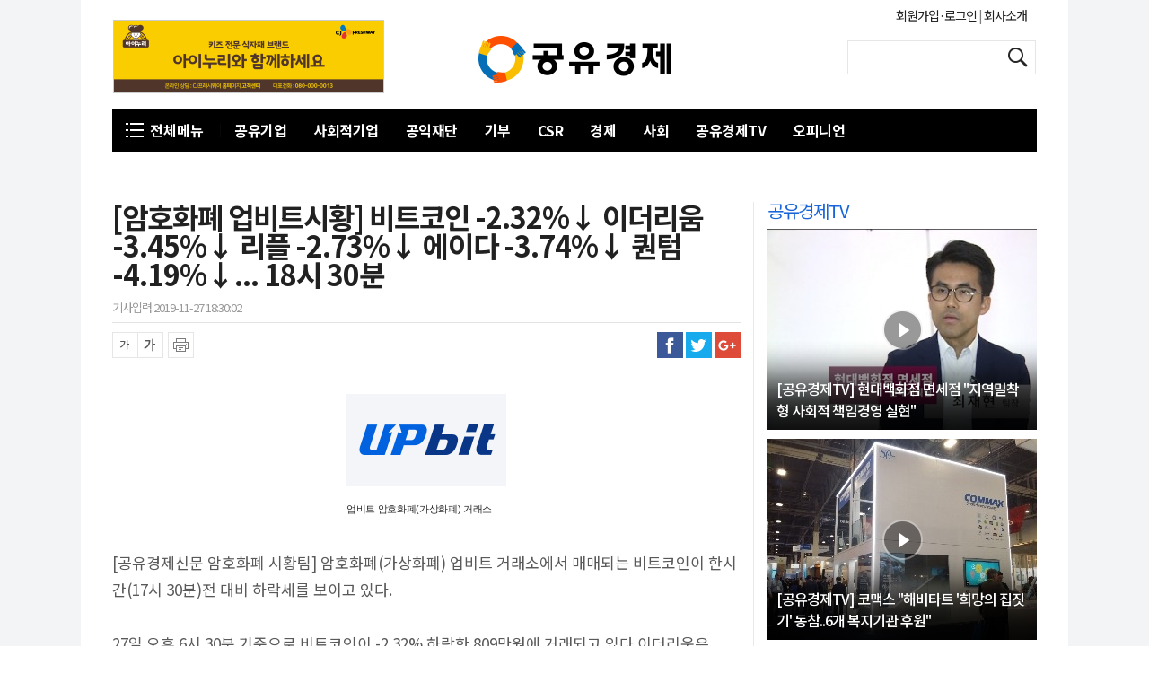

--- FILE ---
content_type: text/html; charset=UTF-8
request_url: http://www.seconomy.kr/view.php?ud=201911271830024042edd3089e6e_2
body_size: 40798
content:
<!doctype html>
<html>
<head>
<meta charset="utf-8">
<meta http-equiv="Content-Type" content="text/html; charset=utf-8" />
<meta http-equiv="X-UA-Compatible" content="IE=edge">
<meta name="viewport" content="width=device-width">

<title>[암호화폐 업비트시황] 비트코인 -2.32%↓ 이더리움 -3.45%↓ 리플 -2.73%↓ 에이다 -3.74%↓ 퀀텀 -4.19%↓... 18시 30분</title>
<meta name="keywords" content="[암호화폐 업비트시황] 비트코인 -2.32%↓ 이더리움 -3.45%↓ 리플 -2.73%↓ 에이다 -3.74%↓ 퀀텀 -4.19%↓... 18시 30분"/>
<meta name="news_keywords" content="[암호화폐 업비트시황] 비트코인 -2.32%↓ 이더리움 -3.45%↓ 리플 -2.73%↓ 에이다 -3.74%↓ 퀀텀 -4.19%↓... 18시 30분"/>
<meta name="description" content="[공유경제신문 암호화폐 시황팀] 암호화폐(가상화폐) 업비트 거래소에서 매매되는 비트코인이 한시간(17시 30분)전 대비 하락세를 보이고 있다.27일 오후 6시 30분 기준으로 비트코인이 -2.32% 하락한 809만원에 거래되고 있다.이더리움은 -3.45% 내린 16만4950원을 기록하고" />
<meta name="DC.date.issued" content="2019-11-27T18:30:02+09:00">
<!-- 데이블 -->
<meta property="dable:item_id" content="201911271830024042edd3089e6e_2"> 
<meta property="dable:author" content="박성연"> 
<meta property="article:section" content="">
<meta property="article:published_time" content="2019-11-27T18:30:02+09:00">

<!-- Facebook Open Graph-->
<meta property="fb:app_id" content=""/>
<meta property="og:type" content="article"/>
<meta property="og:locale" content="ko_KR"/>
<meta property="og:site_name" content="공유경제신문"/>
<meta property="og:title" content="[암호화폐 업비트시황] 비트코인 -2.32%↓ 이더리움 -3.45%↓ 리플 -2.73%↓ 에이다 -3.74%↓ 퀀텀 -4.19%↓... 18시 30분" />
<meta property="og:url" content="http://www.seconomy.kr/view.php?ud=201911271830024042edd3089e6e_2" />
<meta property="og:site" content="" />
<meta property="og:description" content="[공유경제신문 암호화폐 시황팀] 암호화폐(가상화폐) 업비트 거래소에서 매매되는 비트코인이 한시간(17시 30분)전 대비 하락세를 보이고 있다.27일 오후 6시 30분 기준으로 비트코인이 -2.32% 하락한 809만원에 거래되고 있다.이더리움은 -3.45% 내린 16만4950원을 기록하고" />
<meta property="og:image" content="https://cgeimage.commutil.kr/phpwas/restmb_allidxmake.php?pp=002&idx=999&simg=201802240230_upbitseconew.png&nmt=2" />
<!-- Twitter -->
<meta name="twitter:card" content="summary_large_image"/>
<meta name="twitter:site" content=""/>
<meta name="twitter:creator" content="공유경제신문"/>
<meta name="twitter:url" content="http://www.seconomy.kr/view.php?ud=201911271830024042edd3089e6e_2"/>
<meta name="twitter:image" content="https://cgeimage.commutil.kr/phpwas/restmb_allidxmake.php?pp=002&idx=999&simg=201802240230_upbitseconew.png&nmt=2"/>
<meta name="twitter:title" content="[암호화폐 업비트시황] 비트코인 -2.32%↓ 이더리움 -3.45%↓ 리플 -2.73%↓ 에이다 -3.74%↓ 퀀텀 -4.19%↓... 18시 30분"/>
<meta name="twitter:description" content="[공유경제신문 암호화폐 시황팀] 암호화폐(가상화폐) 업비트 거래소에서 매매되는 비트코인이 한시간(17시 30분)전 대비 하락세를 보이고 있다.27일 오후 6시 30분 기준으로 비트코인이 -2.32% 하락한 809만원에 거래되고 있다.이더리움은 -3.45% 내린 16만4950원을 기록하고"/>
	<link rel="image_src" href="https://cgeimage.commutil.kr/phpwas/restmb_allidxmake.php?pp=002&idx=999&simg=201802240230_upbitseconew.png&nmt=2" /><link rel="canonical" href="http://www.seconomy.kr/view.php?ud=201911271830024042edd3089e6e_2" /><link rel="shortcut icon" href="http://www.seconomy.kr/favicon.ico" />

<link rel="stylesheet" href="https://cliimage.commutil.kr/share_www/css/slick.css?pp=125">
<link rel="stylesheet" href="https://cliimage.commutil.kr/share_www/css/lawissue.css?pp=125">
<link rel="stylesheet" href="https://cliimage.commutil.kr/share_www/css/jquery.bxslider.css?pp=125">
<script src="https://cliimage.commutil.kr/share_www/js/jquery-1.12.4.min.js?pp=011" type="text/javascript"></script>
<script src="https://cliimage.commutil.kr/share_www/js/slick.js?pp=011" type="text/javascript"></script>
<script src="https://cliimage.commutil.kr/share_www/js/jquery.bxslider.js?pp=011" type="text/javascript"></script>
<script src="https://cliimage.commutil.kr/share_www/js/ui_ncommon.js?pp=011" type="text/javascript"></script>
<script type="text/javascript">
function fnSearchSubmit( frm )
{
	if( !frm.sn.value )
	{
		//alert("검색어를 입력해주세요.");
		frm.sn.focus();
		return;
	}

	frm.submit();
}
</script>
<!-- Global site tag (gtag.js) - Google Analytics -->
<script async src="https://www.googletagmanager.com/gtag/js?id=UA-117934702-2"></script>
<script>
  window.dataLayer = window.dataLayer || [];
  function gtag(){dataLayer.push(arguments);}
  gtag('js', new Date());

  gtag('config', 'UA-117934702-2');
</script>
<!-- Google tag (gtag.js) -->
<script async src="https://www.googletagmanager.com/gtag/js?id=G-0M190W3PJS"></script>
<script>
  window.dataLayer = window.dataLayer || [];
  function gtag(){dataLayer.push(arguments);}
  gtag('js', new Date());

  gtag('config', 'G-0M190W3PJS');
</script>

<!-- Dable 스크립트 시작 / 문의 http://dable.io --><script>(function(d,a,b,l,e,_) {d[b]=d[b]||function(){(d[b].q=d[b].q||[]).push(arguments)};e=a.createElement(l);e.async=1;e.charset='utf-8';e.src='//static.dable.io/dist/plugin.min.js';_=a.getElementsByTagName(l)[0];_.parentNode.insertBefore(e,_);})(window,document,'dable','script');dable('setService', 'seconomy.kr');dable('sendLog');</script><!-- Dable 스크립트 종료 / 문의 http://dable.io -->
</head>
<body>
<div id="wrap">
  <!-- header -->
  <div id="header">
    <h1 class="logo" style="top: 40px;width: 215px;height: 54px;"><a href="http://www.seconomy.kr/index.php"><img src="https://cliimage.commutil.kr/share_www/img/share_logo1.png?pp=001" alt=""></a></h1>
    <ul class="sns">
                      </ul>

	<div class="header_banner" style="position: absolute;left:36px;top: 22px;width: 300px;height: 80px;border: 1px solid #ccc;">
	<a href="javascript:;"><img src="https://cgeimage.commutil.kr/phpwas/restmb_allidxmake.php?idx=999&simg=202104301847227795edd30f73a82221072559_0.jpg" style="width:300px;"/></a>
          </div>

    <div class="header_banner" style="position: absolute;right: 36px;top: 10px;width: 313px;height: 75px;text-align:right;padding-right:10px;">
      <a href="http://www.seconomy.kr/member/login_snsbtn.php">회원가입·로그인&nbsp;</a>|<a href="http://www.seconomy.kr/company_index.php?nm=1">&nbsp;회사소개</a>

		<div class="search_box">
        <form name="topsch_frm" method="get" action="search.php" onsubmit="fnSearchSubmit(this);return false;">
          <fieldset>
          <legend>검색 입력 폼</legend>
          <input type="text" name="sn" title="검색어 입력" class="search_inp" value="" style="width:147px">
          <button type="submit" title="검색" class="search_btn" onclick="fnSearchSubmit(this.form);"><span>검색</span></button>
          </fieldset>
        </form>
      </div>

    </div>
    <div class="nav_wrap">
      <ul class="nav">
        						<li class="s01  clsTLiStyle">
							<a href="http://www.seconomy.kr/list.php?ct=g0100" style="padding: 0 15px;">공유기업</a>						</li>						<li class="s01  clsTLiStyle">
							<a href="http://www.seconomy.kr/list.php?ct=g0200" style="padding: 0 15px;">사회적기업</a>						</li>						<li class="s01  clsTLiStyle">
							<a href="http://www.seconomy.kr/list.php?ct=g0300" style="padding: 0 15px;">공익재단</a>						</li>						<li class="s01  clsTLiStyle">
							<a href="http://www.seconomy.kr/list.php?ct=g0400" style="padding: 0 15px;">기부</a>						</li>						<li class="s01  clsTLiStyle">
							<a href="http://www.seconomy.kr/list.php?ct=g0500" style="padding: 0 15px;">CSR</a>						</li>						<li class="s01  clsTLiStyle">
							<a href="http://www.seconomy.kr/list.php?ct=g0600" style="padding: 0 15px;">경제</a>							<ul class="clsULStyle"  style="display:none;">								<li><a href="http://www.seconomy.kr/list.php?ct=g0601">경제</a></li>								<li><a href="http://www.seconomy.kr/list.php?ct=g0602">금융</a></li>								<li><a href="http://www.seconomy.kr/list.php?ct=g0604">블록체인·암호화폐</a></li>								<li><a href="http://www.seconomy.kr/list.php?ct=g0605">시황</a></li>					</ul>						</li>						<li class="s01  clsTLiStyle">
							<a href="http://www.seconomy.kr/list.php?ct=g0900" style="padding: 0 15px;">사회</a>							<ul class="clsULStyle"  style="display:none;">								<li><a href="http://www.seconomy.kr/list.php?ct=g0901">사회일반</a></li>								<li><a href="http://www.seconomy.kr/list.php?ct=g0902">사건/사고</a></li>								<li><a href="http://www.seconomy.kr/list.php?ct=g0903">의료/보건</a></li>								<li><a href="http://www.seconomy.kr/list.php?ct=g0904">교육</a></li>					</ul>						</li>						<li class="s01  clsTLiStyle">
							<a href="http://www.seconomy.kr/list.php?ct=g1200" style="padding: 0 15px;">공유경제TV</a>						</li>						<li class="s01  clsTLiStyle">
							<a href="http://www.seconomy.kr/list.php?ct=g1300" style="padding: 0 15px;">오피니언</a>							<ul class="clsULStyle"  style="display:none;">								<li><a href="http://www.seconomy.kr/list.php?ct=g1301">인사/동정/부음</a></li>					</ul>						</li>      </ul>

      <!-- <div class="search_box">
        <form name="topsch_frm" method="get" action="search.php" onSubmit="fnSearchSubmit(this);return false;">
          <fieldset>
          <legend>검색 입력 폼</legend>
          <input type="text" name="sn" title="검색어 입력" class="search_inp" value="" style="width:147px">
          <button type="submit" title="검색" class="search_btn" onClick="fnSearchSubmit(this.form);"><span>검색</span></button>
          </fieldset>
        </form>
      </div> -->

      <div class="nav_all"><a href="javascript:void(0);">전체메뉴</a></div><!-- open -->
      <div class="nav_all_lst" style="display:none;">
         <ul class="first" style="margin: 26px 0 20px 18px;"><li class="h2" style="width: 79px;"><a href="http://www.seconomy.kr/list.php?ct=g0000">전체기사</a></li></ul><ul style="margin: 0 0 20px 18px;"><li class="h2" style="width: 79px;"><a href="http://www.seconomy.kr/list.php?ct=g0100">공유기업</a></li></ul><ul style="margin: 0 0 20px 18px;"><li class="h2" style="width: 79px;"><a href="http://www.seconomy.kr/list.php?ct=g0200">사회적기업</a></li></ul><ul style="margin: 0 0 20px 18px;"><li class="h2" style="width: 79px;"><a href="http://www.seconomy.kr/list.php?ct=g0300">공익재단</a></li></ul><ul style="margin: 0 0 20px 18px;"><li class="h2" style="width: 79px;"><a href="http://www.seconomy.kr/list.php?ct=g0400">기부</a></li></ul><ul style="margin: 0 0 20px 18px;"><li class="h2" style="width: 79px;"><a href="http://www.seconomy.kr/list.php?ct=g0500">CSR</a></li></ul><ul style="margin: 0 0 20px 18px;"><li class="h2" style="width: 79px;"><a href="http://www.seconomy.kr/list.php?ct=g0600">경제</a></li><li><a href="http://www.seconomy.kr/list.php?ct=g0601">경제</a></li><li><a href="http://www.seconomy.kr/list.php?ct=g0602">금융</a></li><li><a href="http://www.seconomy.kr/list.php?ct=g0604">블록체인·암호화폐</a></li><li><a href="http://www.seconomy.kr/list.php?ct=g0605">시황</a></li></ul><ul style="margin: 0 0 20px 18px;"><li class="h2" style="width: 79px;"><a href="http://www.seconomy.kr/list.php?ct=g0900">사회</a></li><li><a href="http://www.seconomy.kr/list.php?ct=g0901">사회일반</a></li><li><a href="http://www.seconomy.kr/list.php?ct=g0902">사건/사고</a></li><li><a href="http://www.seconomy.kr/list.php?ct=g0903">의료/보건</a></li><li><a href="http://www.seconomy.kr/list.php?ct=g0904">교육</a></li></ul><ul style="margin: 0 0 20px 18px;"><li class="h2" style="width: 79px;"><a href="http://www.seconomy.kr/list.php?ct=g1200">공유경제TV</a></li></ul><ul style="margin: 0 0 20px 18px;"><li class="h2" style="width: 79px;"><a href="http://www.seconomy.kr/list.php?ct=g1300">오피니언</a></li><li><a href="http://www.seconomy.kr/list.php?ct=g1301">인사/동정/부음</a></li></ul>      </div>
    </div>
  </div>
  <!-- //header -->  <!-- container -->
	<div id="container">

		<div id="leftSkyBanner" style="position:absolute;margin-left:-180px;width:160px;">
		</div>
		<div id="rightSkyBanner" style="position:absolute;margin-left:1120px;width:160px;">
		</div>

    <!-- content -->
    <div id="content" class="content">
      <!-- content_left -->
      <div class="content_left" style="">
		<div class="article_wrap">
          <div class="article_header">
            <h4>[암호화폐 업비트시황] 비트코인 -2.32%↓ 이더리움 -3.45%↓ 리플 -2.73%↓ 에이다 -3.74%↓ 퀀텀 -4.19%↓... 18시 30분</h4>
                        <span class="date">기사입력:2019-11-27 18:30:02</span>
          </div>
          <div class="article_cont">
            <div class="news_share">
              <ul class="control">
                <li class="zoom_out smaller_size"><a href="javascript:void(0);">글씨 축소</a></li>
                <li class="zoom_in bigger_size"><a href="javascript:void(0);">글씨 확대</a></li>
                <li class="print"><a href="javascript:print( '201911271830024042edd3089e6e_2' )">프린트</a></li>
              </ul>
              <ul class="share_sns">
                <li class="facebook"><a href="javascript:sendSns('facebook', 'http://www.seconomy.kr/view.php?ud=201911271830024042edd3089e6e_2', '[암호화폐 업비트시황] 비트코인 -2.32%↓ 이더리움 -3.45%↓ 리플 -2.73%↓ 에이다 -3.74%↓ 퀀텀 -4.19%↓... 18시 30분', '', 'pc');">페이스북</a></li>
                <li class="twitter"><a href="javascript:sendSns('twitter', 'http://www.seconomy.kr/view.php?ud=201911271830024042edd3089e6e_2', '[암호화폐 업비트시황] 비트코인 -2.32%↓ 이더리움 -3.45%↓ 리플 -2.73%↓ 에이다 -3.74%↓ 퀀텀 -4.19%↓... 18시 30분', '', 'pc');">트위터</a></li>
                <li class="google"><a href="javascript:sendSns('google', 'http://www.seconomy.kr/view.php?ud=201911271830024042edd3089e6e_2', '[암호화폐 업비트시황] 비트코인 -2.32%↓ 이더리움 -3.45%↓ 리플 -2.73%↓ 에이다 -3.74%↓ 퀀텀 -4.19%↓... 18시 30분', '', 'pc');">구글플러스</a></li>
                <!--li class="kakao"><a href="javascript:loginWithKakao('http://www.seconomy.kr/view.php?ud=201911271830024042edd3089e6e_2');">카카오스토리</a></li-->
              </ul>
            </div>
            <!-- article -->
			<!-- s : 기사 본문 -->
            <div class="article detailCont" id="CmAdContent" style="letter-spacing: 0px;">
<div class="article_con_img"><figure style="width:178px;"><img src="https://cgeimage.commutil.kr/phpwas/restmb_allidxmake.php?pp=002&idx=3&simg=201802240230_upbitseconew.png&nmt=2" alt="업비트 암호화폐(가상화폐) 거래소" style="width:178px;"><figcaption>업비트 암호화폐(가상화폐) 거래소</figcaption></figure></div>[공유경제신문 암호화폐 시황팀]  암호화폐(가상화폐) 업비트 거래소에서 매매되는 비트코인이 한시간(17시 30분)전 대비 하락세를 보이고 있다.<br />
<br />
27일 오후 6시 30분 기준으로 비트코인이 -2.32% 하락한 809만원에 거래되고 있다.이더리움은 -3.45% 내린 16만4950원을 기록하고 있으며,리플은 -2.73% 하락한 249원에 매도 매수세가 이어지고 있다.<br />
<br />
 에이다는 -3.74% 내린 41원을 기록하고 있고,<br />
<br />
퀀텀은 -4.19% 하락한 1830원에 매도 매수세가 공방을 벌이고 있다.<br /><br />암호화폐 시황팀<br />
<br />
            </div>
			<!-- e : 기사 본문 -->
            <!-- //article -->
          </div><!-- //article_cont -->
			<div class="view_copyright">
				<div class="copy_info">
				  공유경제가 제공하는 콘텐츠에 대해 독자는 친근하게 접근할 권리와 정정ㆍ반론ㆍ추후 보도를 청구 할 권리가 있습니다.<br>
				  메일:news@seconomy.kr
				</div>
				<span class="copy_info2">&lt;저작권자 &copy; 공유경제신문, 무단 전재 및 재배포 금지&gt;</span>
			</div>




		   <div class="view_issue_data" style="height: 440px;">
            <h5>공유 포커스</h5>
            <ul>

              <li>
                <a href="http://www.seconomy.kr/view.php?ud=2017112500115627115ed56eecda_2">
                  <span class="thumb"><img src="https://cgeimage.commutil.kr/phpwas/restmb_setimgmake.php?pp=006&w=220&h=137&m=1&simg=20171127185549092015ed56eecda22088191109.jpg&nmt=2" alt="thumb"><em class="over"></em></span>
                  <span class="tit">[GIVE 산책] 기부에 대한 선량한 오해</span>
                </a>
              </li>
		
              <li>
                <a href="http://www.seconomy.kr/view.php?ud=202009110823116642798818e98b_2">
                  <span class="thumb"><img src="https://cgeimage.commutil.kr/phpwas/restmb_setimgmake.php?pp=006&w=220&h=137&m=1&simg=2020091108310109935798818e98b58127215174.jpg&nmt=2" alt="thumb"><em class="over"></em></span>
                  <span class="tit">[공유시선] 좋은 사람이란</span>
                </a>
              </li>
		
              <li class="last">
                <a href="http://www.seconomy.kr/view.php?ud=202009040945566429798818e98b_2">
                  <span class="thumb"><img src="https://cgeimage.commutil.kr/phpwas/restmb_setimgmake.php?pp=006&w=220&h=137&m=1&simg=2020090409593802242798818e98b58127215174.jpg&nmt=2" alt="thumb"><em class="over"></em></span>
                  <span class="tit">[공유시선] 인연은 작은것에도 흔들리기 쉽다</span>
                </a>
              </li>
		
              <li>
                <a href="http://www.seconomy.kr/view.php?ud=2017112500002084675ed56eecda_2">
                  <span class="thumb"><img src="https://cgeimage.commutil.kr/phpwas/restmb_setimgmake.php?pp=006&w=220&h=137&m=1&simg=20171127185356034815ed56eecda22088191109.jpg&nmt=2" alt="thumb"><em class="over"></em></span>
                  <span class="tit">[GIVE 산책] 선순환 방식의 기부문화 나와야</span>
                </a>
              </li>
		
              <li>
                <a href="http://www.seconomy.kr/view.php?ud=2017112601231150275ed56eecda_2">
                  <span class="thumb"><img src="https://cgeimage.commutil.kr/phpwas/restmb_setimgmake.php?pp=006&w=220&h=137&m=1&simg=20171127205552063295ed56eecda22088191109.jpg&nmt=2" alt="thumb"><em class="over"></em></span>
                  <span class="tit">[기부와 문화인류학] 기부와 경제</span>
                </a>
              </li>
		
              <li class="last">
                <a href="http://www.seconomy.kr/view.php?ud=2017112601322044165ed56eecda_2">
                  <span class="thumb"><img src="https://cgeimage.commutil.kr/phpwas/restmb_setimgmake.php?pp=006&w=220&h=137&m=1&simg=20171127210048029115ed56eecda22088191109.jpg&nmt=2" alt="thumb"><em class="over"></em></span>
                  <span class="tit">[기부와 문화인류학] 기부의 성립조건</span>
                </a>
              </li>
		            </ul>
          </div>


          <div class="news_share">
            <ul class="control">
                <li class="zoom_out smaller_size"><a href="javascript:void(0);">글씨 축소</a></li>
                <li class="zoom_in bigger_size"><a href="javascript:void(0);">글씨 확대</a></li>
                <li class="print"><a href="javascript:print( '201911271830024042edd3089e6e_2' )">프린트</a></li>            </ul>
            <ul class="share_sns">
                <li class="facebook"><a href="javascript:sendSns('facebook', 'http://www.seconomy.kr/view.php?ud=201911271830024042edd3089e6e_2', '[암호화폐 업비트시황] 비트코인 -2.32%↓ 이더리움 -3.45%↓ 리플 -2.73%↓ 에이다 -3.74%↓ 퀀텀 -4.19%↓... 18시 30분', '', 'pc');">페이스북</a></li>
                <li class="twitter"><a href="javascript:sendSns('twitter', 'http://www.seconomy.kr/view.php?ud=201911271830024042edd3089e6e_2', '[암호화폐 업비트시황] 비트코인 -2.32%↓ 이더리움 -3.45%↓ 리플 -2.73%↓ 에이다 -3.74%↓ 퀀텀 -4.19%↓... 18시 30분', '', 'pc');">트위터</a></li>
                <li class="google"><a href="javascript:sendSns('google', 'http://www.seconomy.kr/view.php?ud=201911271830024042edd3089e6e_2', '[암호화폐 업비트시황] 비트코인 -2.32%↓ 이더리움 -3.45%↓ 리플 -2.73%↓ 에이다 -3.74%↓ 퀀텀 -4.19%↓... 18시 30분', '', 'pc');">구글플러스</a></li>
                <!--li class="kakao"><a href="javascript:loginWithKakao('http://www.seconomy.kr/view.php?ud=201911271830024042edd3089e6e_2');">카카오스토리</a></li-->
            </ul>
          </div>


          <div class="view_focus">
            <h5>핫 포커스</h5>
            <ul>

              <li><a href="http://www.seconomy.kr/view.php?ud=2025082717282231826a6b374224_2">“해외투자, 경제 안정성 높이는 ‘쿠션’ 역할 수행”</a></li>
		
              <li><a href="http://www.seconomy.kr/view.php?ud=2025082315162011976a6b374224_2">마이데이터 전산업 확대 “충분한 준비기간 선행돼야”</a></li>
		
              <li><a href="http://www.seconomy.kr/view.php?ud=2025080815271614346a6b374224_2">Z세대 10명 중 6명 ESG 제품에 '비싸도 지갑 연다'</a></li>
		
              <li><a href="http://www.seconomy.kr/view.php?ud=2025072614532027866a6b374224_2">상장사 77% “2차 상법 개정시 기업 성장에 직격탄 우려”</a></li>
		
              <li><a href="http://www.seconomy.kr/view.php?ud=2025071310173651146a6b374224_2">"정책노력에 따라 성장 반등 가능"</a></li>
		
              <li><a href="http://www.seconomy.kr/view.php?ud=20190516104545172798818e98b_2">[착한나눔] "우리가 간다" NH농협은행, 농번기 일손부족 해결 위...</a></li>
		
              <li><a href="http://www.seconomy.kr/view.php?ud=201905161033471002798818e98b_2">[착한나눔] KEB하나은행∙하나카드, 사회복지시설에 특화된 회계...</a></li>
		            </ul>
          </div>
          <!--div class="view_news_recommend" style="background:#ddd; height:260px;">
            이런 콘텐츠 어때요?
          </div-->


          <!--div class="view_issue_data">
            <h5>이슈데이터</h5>
            <ul>
            </ul>
          </div-->

        </div> 
      </div>
      <!-- //content_left -->
      <!-- aside -->
      <div class="aside" style="padding-left: 0px;">
        <div class="law_tv2">
			<h3 class="h_tit" style="color: #1865d9;font-size: 20px;">공유경제TV</h3>
			
			<a href="http://www.seconomy.kr/view.php?ud=201905281357042726798818e98b_2" class="thumb"><img src="https://cgeimage.commutil.kr/phpwas/restmb_setimgmake.php?pp=006&w=300&h=224&m=1&simg=2019052813572704708798818e98b12113123272.jpg&nmt=2" alt="thumb"><em class="icon_movie"></em>
				<span style="position: absolute;display: block;bottom: 0px;width: 300px;height: 224px;background: url('http://cliimage.commutil.kr/share_www/img/300x224.png');">
					<div class="tit">[공유경제TV] 현대백화점 면세점 "지역밀착형 사회적 책임경영 실현"</div>
				</span>
			</a>
			        </div>

        <div class="law_tv2 second">
		  
			<a href="http://www.seconomy.kr/view.php?ud=201906251736034254798818e98b_2" class="thumb"><img src="https://cgeimage.commutil.kr/phpwas/restmb_setimgmake.php?pp=006&w=300&h=224&m=1&simg=2019071111182606033e371814a7d2221082253.jpg&nmt=2" alt="thumb"><em class="icon_movie"></em>
				<span style="position: absolute;display: block;bottom: 0px;width: 300px;height: 224px;background: url('http://cliimage.commutil.kr/share_www/img/300x224.png');">
					<div class="tit">[공유경제TV] 코맥스 "해비타트 '희망의 집짓기' 동참..6개 복지기관 후원"</div>
				</span>
			</a>
			        </div>

		<div class="law_opinion" style="padding:10px 0 10px;">
			<div>
				
	<a href="http://www.seconomy.kr/view.php?ud=201906121431094157e371814a7d_2"><img src="https://cliimage.commutil.kr/share_www/img/thumb/opinion_01.png?p=002" style="width:300px;"/></a>
				</div>
			<div style="padding-top:5px;">
				
	<a href="http://www.seconomy.kr/view.php?ud=201907021713401863e371814a7d_2"><img src="https://cliimage.commutil.kr/share_www/img/thumb/opinion_02.png?p=002" style="width:300px;"/></a>
				</div>			
		</div>

		<!-- <div class="law_opinion" style="padding:10px 0 10px;">			
			<a href="http://www.maxtyle.com/" target="_blank"><img src="https://cliimage.commutil.kr/share_www/img/thumb/maxstyle.png?pp=001" style="width:300px;" alt="max style"/></a>
		</div> -->


		<div class="law_opinion">
          <h3 class="h_tit" style="color: #1865d9;font-size: 20px;">사회적기업</h3>
          <ul>

				<li style="height: 26px;margin-bottom: 2px;"><a href="http://www.seconomy.kr/view.php?ud=202010150848443965798818e98b_2" class="tit" style="height: 18px;font-size: 15px;">· [공유경제와 사회적기업] 사회적기업 지속가...</a></li>
		
				<li style="height: 26px;margin-bottom: 2px;"><a href="http://www.seconomy.kr/view.php?ud=201905171018055793d3a1469b4d_2" class="tit" style="height: 18px;font-size: 15px;">· [정보의 나눔] 집에서 다양한 여가활동을 즐...</a></li>
		
				<li style="height: 26px;margin-bottom: 2px;"><a href="http://www.seconomy.kr/view.php?ud=202010081552333317798818e98b_2" class="tit" style="height: 18px;font-size: 15px;">· [카드뉴스] 알기 쉬운 사회적 경제</a></li>
		
				<li style="height: 26px;margin-bottom: 2px;"><a href="http://www.seconomy.kr/view.php?ud=201905101817093998d3a1469b4d_2" class="tit" style="height: 18px;font-size: 15px;">· [정보의 나눔] 베이비붐 세대도 “나를 위해...</a></li>
		
				<li style="height: 26px;margin-bottom: 2px;"><a href="http://www.seconomy.kr/view.php?ud=20190221155933340350c4379667_2" class="tit" style="height: 18px;font-size: 15px;">· [정보의 나눔] 세대들의 특성을 이해하자. ...</a></li>
		          </ul>
        </div>

		<div class="law_opinion">
          <h3 class="h_tit" style="color: #1865d9;font-size: 20px;">공익재단</h3>
          <ul>

				<li style="height: 26px;margin-bottom: 2px;"><a href="http://www.seconomy.kr/view.php?ud=202010121035168576798818e98b_2" class="tit" style="height: 18px;font-size: 15px;">· [공유경제와 복지①] 복지의 공유, 불평등 ...</a></li>
		
				<li style="height: 26px;margin-bottom: 2px;"><a href="http://www.seconomy.kr/view.php?ud=20201008154748854798818e98b_2" class="tit" style="height: 18px;font-size: 15px;">· [공익재단 분석] KT&G복지재단</a></li>
		
				<li style="height: 26px;margin-bottom: 2px;"><a href="http://www.seconomy.kr/view.php?ud=202010120846034253798818e98b_2" class="tit" style="height: 18px;font-size: 15px;">· [공익재단 분석] 포스코청암재단</a></li>
		
				<li style="height: 26px;margin-bottom: 2px;"><a href="http://www.seconomy.kr/view.php?ud=202009231622583327798818e98b_2" class="tit" style="height: 18px;font-size: 15px;">· [공익재단 분석] KB금융공익재단</a></li>
		
				<li style="height: 26px;margin-bottom: 2px;"><a href="http://www.seconomy.kr/view.php?ud=202009140925261031798818e98b_2" class="tit" style="height: 18px;font-size: 15px;">· [공익재단 분석] 삼성재단</a></li>
		          </ul>
        </div>

		<div class="law_opinion">
          <h3 class="h_tit" style="color: #1865d9;font-size: 20px;">CSR</h3>
          <ul>

				<li style="height: 26px;margin-bottom: 2px;"><a href="http://www.seconomy.kr/view.php?ud=2021043017553975596a6b374224_2" class="tit" style="height: 18px;font-size: 15px;">· 오리온 그룹, 제주도 내 지역사회공헌기금 ...</a></li>
		
				<li style="height: 26px;margin-bottom: 2px;"><a href="http://www.seconomy.kr/view.php?ud=2021041617235362816a6b374224_2" class="tit" style="height: 18px;font-size: 15px;">· 농심, 백혈병 소아암 환아 위해 단체 헌혈</a></li>
		
				<li style="height: 26px;margin-bottom: 2px;"><a href="http://www.seconomy.kr/view.php?ud=2021040917140550596a6b374224_2" class="tit" style="height: 18px;font-size: 15px;">· 롯데중앙연구소, 놀이 과자 KIT 활용 사회공...</a></li>
		
				<li style="height: 26px;margin-bottom: 2px;"><a href="http://www.seconomy.kr/view.php?ud=2021040313473284066a6b374224_2" class="tit" style="height: 18px;font-size: 15px;">· GS리테일 달리살다, 중소생산자 판로 개척 ...</a></li>
		
				<li style="height: 26px;margin-bottom: 2px;"><a href="http://www.seconomy.kr/view.php?ud=2021032915365186766a6b374224_2" class="tit" style="height: 18px;font-size: 15px;">· 현대모비스, 청소년 미래 공학 리더 양성 위...</a></li>
		          </ul>
        </div>

        <div class="law_opinion">
          <h3 class="h_tit" style="font-size: 16px;color: #212121;font-weight: bold;">이슈</h3>
          <ul>

            <li>
              <a href="http://www.seconomy.kr/view.php?ud=201912181452537854798818e98b_2" class="people">
                <span class="photo"><img src="https://cgeimage.commutil.kr/phpwas/restmb_setimgmake.php?pp=006&w=70&h=70&m=1&simg=2019121814554701374798818e98b61721652.jpg&nmt=2" alt="thumb"></span><span class="frame"></span>
              </a>
              <!-- <span class="column">정지철 공유경제신문 기자</span> -->
              <a href="http://www.seconomy.kr/view.php?ud=201912181452537854798818e98b_2" class="tit">통계 작성 이후 처음... "일·가정 균형이 일 보다 더...</a>
            </li>
			
            <li>
              <a href="http://www.seconomy.kr/view.php?ud=20191216130918787798818e98b_2" class="people">
                <span class="photo"><img src="https://cgeimage.commutil.kr/phpwas/restmb_setimgmake.php?pp=006&w=70&h=70&m=1&simg=2019121613170309841798818e98b12113123272.jpg&nmt=2" alt="thumb"></span><span class="frame"></span>
              </a>
              <!-- <span class="column">정지철 공유경제신문 기자</span> -->
              <a href="http://www.seconomy.kr/view.php?ud=20191216130918787798818e98b_2" class="tit">늙어가는 한국, 10년 뒤 서울 가구수 감소... 65세 이...</a>
            </li>
			
            <li>
              <a href="http://www.seconomy.kr/view.php?ud=201912161252374834798818e98b_2" class="people">
                <span class="photo"><img src="https://cgeimage.commutil.kr/phpwas/restmb_setimgmake.php?pp=006&w=70&h=70&m=1&simg=2019121612535702990798818e98b12113123272.jpg&nmt=2" alt="thumb"></span><span class="frame"></span>
              </a>
              <!-- <span class="column">정지철 공유경제신문 기자</span> -->
              <a href="http://www.seconomy.kr/view.php?ud=201912161252374834798818e98b_2" class="tit">갈수록 더 심해지는 구직... 구직자 절반 이상 "두려움...</a>
            </li>
			
            <li>
              <a href="http://www.seconomy.kr/view.php?ud=201912091109469857798818e98b_2" class="people">
                <span class="photo"><img src="https://cgeimage.commutil.kr/phpwas/restmb_setimgmake.php?pp=006&w=70&h=70&m=1&simg=2019120911132805857798818e98b596230229.jpg&nmt=2" alt="thumb"></span><span class="frame"></span>
              </a>
              <!-- <span class="column">정지철 공유경제신문 기자</span> -->
              <a href="http://www.seconomy.kr/view.php?ud=201912091109469857798818e98b_2" class="tit">한국 청년실업자 10년간 28.3% 증가... OECD 36개국 중...</a>
            </li>
			
            <li>
              <a href="http://www.seconomy.kr/view.php?ud=201912051350574641798818e98b_2" class="people">
                <span class="photo"><img src="https://cgeimage.commutil.kr/phpwas/restmb_setimgmake.php?pp=006&w=70&h=70&m=1&simg=2019120513542508108798818e98b58127215174.jpg&nmt=2" alt="thumb"></span><span class="frame"></span>
              </a>
              <!-- <span class="column">정지철 공유경제신문 기자</span> -->
              <a href="http://www.seconomy.kr/view.php?ud=201912051350574641798818e98b_2" class="tit">[설문] 연령 낮을수록 자살을 '본인의 선택의 문제'라...</a>
            </li>
			
            <li>
              <a href="http://www.seconomy.kr/view.php?ud=20191001105320750798818e98b_2" class="people">
                <span class="photo"><img src="https://cgeimage.commutil.kr/phpwas/restmb_setimgmake.php?pp=006&w=70&h=70&m=1&simg=2019100110594705565798818e98b2112166158.jpg&nmt=2" alt="thumb"></span><span class="frame"></span>
              </a>
              <!-- <span class="column">정지철 공유경제신문 기자</span> -->
              <a href="http://www.seconomy.kr/view.php?ud=20191001105320750798818e98b_2" class="tit">서울 시내버스회사, 처·자녀 등 친인척 임원으로 앉혀...</a>
            </li>
			
            <li>
              <a href="http://www.seconomy.kr/view.php?ud=201909181059418421798818e98b_2" class="people">
                <span class="photo"><img src="https://cgeimage.commutil.kr/phpwas/restmb_setimgmake.php?pp=006&w=70&h=70&m=1&simg=2019091811002708634798818e98b12113123272.jpg&nmt=2" alt="thumb"></span><span class="frame"></span>
              </a>
              <!-- <span class="column">이경호 공유경제신문 기자</span> -->
              <a href="http://www.seconomy.kr/view.php?ud=201909181059418421798818e98b_2" class="tit">한국 남성암 4위 전립선암, 40대 이상 남성 10명 중 8...</a>
            </li>
			
            <li>
              <a href="http://www.seconomy.kr/view.php?ud=201908261616379646798818e98b_2" class="people">
                <span class="photo"><img src="https://cgeimage.commutil.kr/phpwas/restmb_setimgmake.php?pp=006&w=70&h=70&m=1&simg=2019082616185200169798818e98b12113123272.jpg&nmt=2" alt="thumb"></span><span class="frame"></span>
              </a>
              <!-- <span class="column">정지철 공유경제신문 기자</span> -->
              <a href="http://www.seconomy.kr/view.php?ud=201908261616379646798818e98b_2" class="tit">국민 10명 중 7명, "친일이 애국" 문체부 고위공무원 ...</a>
            </li>
			
            <li>
              <a href="http://www.seconomy.kr/view.php?ud=201908131425254417798818e98b_2" class="people">
                <span class="photo"><img src="https://cgeimage.commutil.kr/phpwas/restmb_setimgmake.php?pp=006&w=70&h=70&m=1&simg=2019081314311906705798818e98b61721652.jpg&nmt=2" alt="thumb"></span><span class="frame"></span>
              </a>
              <!-- <span class="column">김지은 공유경제신문 기자</span> -->
              <a href="http://www.seconomy.kr/view.php?ud=201908131425254417798818e98b_2" class="tit">살림살이 좀 나아질까요?... '60대이상 남성' 가장 비...</a>
            </li>
			
            <li>
              <a href="http://www.seconomy.kr/view.php?ud=2019081215493361798818e98b_2" class="people">
                <span class="photo"><img src="https://cgeimage.commutil.kr/phpwas/restmb_setimgmake.php?pp=006&w=70&h=70&m=1&simg=2019081215504706821798818e98b58127215174.jpg&nmt=2" alt="thumb"></span><span class="frame"></span>
              </a>
              <!-- <span class="column">이경호 공유경제신문 기자</span> -->
              <a href="http://www.seconomy.kr/view.php?ud=2019081215493361798818e98b_2" class="tit">치사율 40~60%, 첫 사망자 발생한 '비브리오 패혈증'....</a>
            </li>
			          </ul>
        </div>

<div style="text-align:center;background-color:#fff;margin-bottom:15px;margin-left: 15px;border-top:1px solid #666;"><a href="http://www.inc.or.kr/" target="_blank"><img src="http://cgeimage.commutil.kr/commbanner/200x76_internetbanner.jpg" style="height:70px;width:250px;"></a></div>

      </div>
      <!-- //aside -->

      <div class="cont_clear_bar"></div>
      <div class="view_news_foryou">
      </div>

    </div>
    <!-- //content -->

  </div>
  <!-- //container -->

			<!--div style="position: relative;    width: 1100px;    height: 191px;    margin: 20px auto 0;">
			<iframe src="http://cliimage.commutil.kr/commbanner/html/se_iframe.html?pp=001" framespacing="0" frameborder="no" marginwidth="0" marginheight="0" vspace="0" hspace="0" allowtransparency="true" scrolling="no" width="100%" height="191"></iframe>
			</div-->
  <!-- footer -->
  <div id="footer">
    <div class="f_nav">
      <ul>
        <li><a href="company_index.php?nm=1">신문사 소개</a></li>
        <li><a href="company_index.php?nm=2">기사제보</a></li>
        <li><a href="company_index.php?nm=3">광고문의</a></li>
        <li><a href="company_index.php?nm=4"><strong>개인정보취급방침</strong></a></li>
        <li><a href="company_index.php?nm=5">청소년보호정책</a></li>
        <li><a href="company_index.php?nm=6">이메일무단수집거부</a></li>
        <li class="last"><a href="company_index.php?nm=7">인터넷신문윤리강령</a></li>
      </ul>
    </div>
    <div class="f_logo"><img src="https://cliimage.commutil.kr/share_www/img/share_footer.png?pp=001" alt=""></div>
    <div class="f_address">
      <p><span>제호: 공유경제신문</span><span>발행인·편집인:김봉수</span><span>청소년보호책임자: 김종신</span><span class="last">정기간행물 등록번호: 서울 아01369</span>
	  </p>
      <p><span>전화:02-466-2280</span><span>창간연월일:2010년 10월 4일</span><span class="last">주소:서울시 중구 세종대로21길 49 317호</span></p>
      <p class="copyright">Copyright ⓒ 2010 공유경제. All rights reserved.</p>
    </div>
  </div>
  <!-- //footer -->

</div>
<div id="snssharedid" style="display:none;"></div>
<script language=javascript src="https://cliimage.commutil.kr/jscomm/sns_shared.js?pp=002"></script>
<script type="text/javascript">
//본문 확대축소하기
$(function(){
	max = 24; // 글씨 크기 최대치
	min = 12; // 글씨 크기 최소치
	var fontSize = 17; //기본 폰트 사이즈입니다.
	$(document).on("click", ".bigger_size",function(){   
		if(fontSize < max){
			fontSize = fontSize + 2; //2px씩 증가합니다.
		}else alert("가장 큰 폰트크기는 "+max+ "px 입니다.");
		$("div .detailCont").css({"font-size": fontSize + "px"});
	});

	$(document).on("click", ".smaller_size",function(){   
		if(fontSize > min){
			fontSize = fontSize - 2; //2px씩 축소됩니다.
		}else alert("가장 작은 폰트크기는 "+min+ "px 입니다.");
		$("div .detailCont").css({"font-size": fontSize + "px"});
	}); 
});
//카카오스토리 공유
function loginWithKakao(urls, strMode) {
	if( strMode == 'pc' )
	{
		var kakaoUrl="https://story.kakao.com/share?url="+urls;
		var popupOptions="width=600, height=460, resizable=no, scrollbars=yes, status=no";
		window.open(kakaoUrl,"kakaoPop",popupOptions);
	}
	else
	{
		var kakaoUrl="https://story.kakao.com/share?url="+urls;
		document.location.href=kakaoUrl;
	}
}
function print( ud )
{
	var objWinPrint = window.open('/print.php?ud='+ud, 'dispWinPrint', 'width=710, height=600, top=0, left=0, scrollbars=yes');
}
</script>
<script language=javascript>
var g_strDispType='2';
var g_strCategory='02-09-05';
var g_strNewsID='201911271830024042edd3089e6e_2';
var g_strRemoteIP = '3.145.202.121';


function InternalLogFunc()
{
	var fbds = document.createElement('script');
	var s = document.getElementsByTagName('script')[0];
	fbds.src = 'https://cgeimage.commutil.kr/jscomm/logger/logger.js?pp=007';
	s.parentNode.insertBefore(fbds, s);
}
</script>


<script language=javascript>
	InternalLogFunc();
		</script> </body>
</html>

--- FILE ---
content_type: text/css
request_url: https://cliimage.commutil.kr/share_www/css/lawissue.css?pp=125
body_size: 59674
content:
/* CSS Document */
@charset "utf-8";
@import url(http://fonts.googleapis.com/earlyaccess/notosanskr.css);

html, body, div, span, applet, object, iframe, h1, h2, h3, h4, h5, h6, p, blockquote, pre,
a, abbr, acronym, address, big, cite, code, del, dfn, em, img, ins, kbd, q, s, samp,
small, strike, strong, sub, sup, tt, var, u, i, center, dl, dt, dd, ol, ul, li, fieldset, form, label, legend,
table, caption, tbody, tfoot, thead, tr, th, td, article, aside, canvas, details, embed, figure, figcaption, footer, header, hgroup,
menu, nav, output, ruby, section, summary, time, mark, audio, video { margin:0; padding:0; border:0; font-size:100%; font:inherit; vertical-align:baseline; }
article, aside, details, figcaption, figure, footer, header, hgroup, menu, nav, section { display:block; }
body { font-family:'Noto Sans KR',AppleSDGothicNeo-Regular,'Malgun Gothic','맑은 고딕',dotum,'돋움',sans-serif; font-size:14px; color:#808080; line-height:1; letter-spacing:-1px; }
ol, ul { list-style:none; }
blockquote, q { quotes:none; }
blockquote:before, blockquote:after, q:before, q:after { content:''; content:none; }
table { border-collapse:collapse; border-spacing:0; }
fieldset { border:none; }
legend { display:none; }
img { border:none; }
a:link { color:#212121; text-decoration:none; }
a:visited { color:#212121; text-decoration:none; }
a:hover { color:#212121; text-decoration:underline; }

#wrap { position:relative; width:100%; background:#f2f4f5; z-index:1; }
#header { position:relative; width:1030px; height:169px; background:#fff; padding:0 35px; margin:0 auto; z-index:10; }
#container { position:relative; width:1100px; margin:0 auto; z-index:2; }
#content { position:relative; width:1030px; padding:0 35px 50px; background:#fff; }
#content:after { content:"."; visibility:hidden; display:block; clear:both; height:0; font-size:0; line-height:0; }
#footer { position:relative; width:1100px; height:179px; margin:70px auto 0; border-top:1px solid #919293; }

/* header */
#header h1.logo { position:absolute; left:50%; top:56px; width:215px; height:32px; margin-left:-107px; }
#header .sns { float:left; margin-top:60px; }
#header .sns li { float:left; width:38px; height:38px; margin-right:10px; background:url('../img/icon_all.png') no-repeat; }
#header .sns li.facebook { background-position:0px 0px; }
#header .sns li.twitter { background-position:-38px 0px; }
#header .sns li.story { background-position:-76px 0px; }
#header .sns li a { display:block; width:38px; height:38px; overflow:hidden; text-indent:-900em; }

.header_banner { position:absolute; right:35px; top:35px; width:225px; height:63px; }
.header_banner .search_box { position:absolute; right:0; top:35px; width:208px; height:36px; background:#fff; border:1px solid #e6e6e6; }
.header_banner .search_box .search_inp { float:left; width:152px; height:22px; line-height:22px; border:0; margin:7px 0 0 10px; font-size:14px; color:#999; }
.header_banner .search_box .search_inp:focus{ outline:none; }
.header_banner .search_box .search_btn { float:right; width:36px; height:36px; border:0; margin-left:10px; background:#fff; cursor:pointer; }
.header_banner .search_box .search_btn span { display:block; width:26px; height:22px; background:url('../img/icon_all.png') -40px -70px no-repeat; overflow:hidden; text-indent:-500em; }

/*
.nav_wrap { position:absolute; left:35px; bottom:0; width:1030px; height:48px; border-top:2px solid #262626; border-bottom:1px solid #262626; margin-top:118px; }
.nav_wrap .nav > li > a { display:block; line-height:48px; font-size:16px; font-weight:bold; color:#212121; padding:0 18px; letter-spacing:-0.5px; }
.nav_wrap .nav > li ul li a:hover,.nav_wrap .nav > li ul li.on a { color:#1c5ca6; text-decoration:none; }
*/
.nav_wrap { position:absolute; left:35px; bottom:0; width:1030px; height:48px; margin-top:118px;background:#000000; }
.nav_wrap .nav { float:left; margin-left:121px; }
.nav_wrap .nav > li { position:relative; float:left; height:48px; }
.nav_wrap .nav > li > a { display:block; line-height:48px; font-size:16px; font-weight:bold; color:#ffffff; padding:0 18px; letter-spacing:-0.5px; }
.nav_wrap .nav > li > a:hover,.nav li.on a { color:#ce7449; text-decoration:none;  }
.nav_wrap .nav > li ul { position:absolute; left:0; top:49px; height:40px; }
.nav_wrap .nav > li.n01 ul { width:450px; }
.nav_wrap .nav > li.n02 ul { width:500px; }
.nav_wrap .nav > li.n03 ul { width:250px; }
.nav_wrap .nav > li.n04 ul { width:700px; left:-100px; }
.nav_wrap .nav > li.n05 ul { width:600px; left:-100px; }
.nav_wrap .nav > li.n06 ul { width:100px; left:14px; }
.nav_wrap .nav > li.n07 ul { width:100px; left:12px; }
.nav_wrap .nav > li.n08 ul { width:100px; left:12px; }
.nav_wrap .nav > li.s01 ul { width:350px; }
.nav_wrap .nav > li ul li { float:left; padding:10px 0 0 0; }
.nav_wrap .nav > li ul li a { display:block; font-size:14px; color:#595959; padding:0 10px; }
.nav_wrap .nav > li ul li a:hover,.nav_wrap .nav > li ul li.on a { color:#ce7449; text-decoration:none; }

.nav_wrap .search_box { position:absolute; right:0; top:5px; width:208px; height:36px; background:#fff; border:1px solid #e6e6e6; }
.nav_wrap .search_box .search_inp { float:left; width:152px; height:22px; line-height:22px; border:0; margin:7px 0 0 10px; font-size:14px; color:#999; }
.nav_wrap .search_box .search_inp:focus{ outline:none; }
.nav_wrap .search_box .search_btn { float:right; width:36px; height:36px; border:0; margin-left:10px; background:#fff; cursor:pointer; }
.nav_wrap .search_box .search_btn span { display:block; width:26px; height:22px; background:url('../img/icon_all.png') -40px -70px no-repeat; overflow:hidden; text-indent:-500em; }

.nav_wrap .nav_all { position:absolute; left:0; top:0; width:121px; height:48px; background:url('../img/btn_nav_all2.png') 15px 16px no-repeat; z-index:12; }
.nav_wrap .nav_all a { display:block; width:79px; line-height:48px; font-size:16px; font-weight:bold; color:#ffffff; letter-spacing:0; padding-left:42px; }
.nav_wrap .nav_all a:hover { text-decoration:none; }
.nav_wrap .nav_all.open { width:119px; height:48px; background:#f8f8f8 url('../img/btn_nav_all.png') -110px 15px no-repeat; border:1px solid #d9d9d9; border-bottom:0; }
.nav_wrap .nav_all.open a { width:78px; height:48px; line-height:47px; padding-left:41px; }
.nav_wrap .nav_all_lst { position:absolute; left:0; top:48px; width:1028px; height:500px; background:#fff url('../img/nav_all_bg.gif') repeat-y; border:1px solid #d9d9d9; z-index:11; }
.nav_wrap .nav_all_lst ul { clear:both; margin:0 0 22px 40px; }
.nav_wrap .nav_all_lst ul.first { margin-top:36px; }
.nav_wrap .nav_all_lst ul:after { content:"."; visibility:hidden; display:block; clear:both; height:0; font-size:0; line-height:0; }
.nav_wrap .nav_all_lst li { float:left; margin-right:20px;  }
.nav_wrap .nav_all_lst li a { font-size:14px; color:#595959; }
.nav_wrap .nav_all_lst li a:hover { text-decoration:underline; }
.nav_wrap .nav_all_lst li.h2 { width:40px; color:#262626; font-weight:bold; margin-right:58px; }
.nav_wrap .nav_all_lst li.h2 a { color:#262626; font-weight:bold; }

/* footer */
.f_nav { width:100%; height:50px; border-bottom:1px solid #d9dbdc; text-align:center; }
.f_nav li { display:inline-block; zoom:1; *display:inline; background:url('../img/footer_bar.png') right 2px no-repeat; margin-top:18px; }
.f_nav li.last { background:none; }
.f_nav li a { font-size:14px; color:#000; padding:0 10px 0 8px; }
.f_nav li a strong { font-weight:bold; }

.f_logo { position:absolute; left:140px; top:76px; width:100px; height:27px; }

.f_address { width:730px; margin-left:320px; padding-top:25px; }
.f_address p { font-size:14px; color:#999; letter-spacing:0; margin-bottom:10px; }
.f_address p span { padding:0 7px 0 7px; background:url('../img/footer_bar.png') right 4px no-repeat; }
.f_address p span.last { background:none; }
.f_address p.copyright { padding-left:7px; }

/* contnet_main */
.column_left { float:left; width:714px; border-right:1px solid #e9e9e9; margin-top:56px; }
.column_right { float:left; width:315px; margin-top:56px; }

.column_left h3.h_tit,.column_right h3.h_tit { width:100%; font-size:16px; color:#212121; font-weight:bold; }
.column_left .thumb,.column_right .thumb { position:relative; display:block; }
.column_left .over,.column_right .over { display:block; position:absolute; left:0px; top:0px; right:0; bottom:0; border:1px solid rgba(0,0,0,.1); }
.column_left .tit,.column_left .tit2,.column_right .tit { display:block; color:#212121; font-weight:bold; }
.column_left .lead,.column_right .lead { display:block; font-size:14px; line-height:22px; color:#808080; }

.content .thumb { position:relative; display:block; }
.content .over { display:block; position:absolute; left:0px; top:0px; right:0; bottom:0; border:1px solid rgba(0,0,0,.1); }
.content .tit { display:block; color:#212121; font-weight:bold; }
.content .lead { display:block; font-size:14px; line-height:22px; color:#808080; }

/* column_left */
.main_top_wrap { width:700px; height:480px; }
.main_top_01 { position:relative; float:left; width:470px; height:440px; margin-right:15px; }
.main_top_01 .mt_roll { position:relative; width:468px; height:438px; border:1px solid #dedede; }
.main_top_01 .mt_roll .thumb { position:relative; width:470px; height:293px; margin:-1px 0 0 -1px; }
.main_top_01 .mt_roll .tit { width:432px; font-size:26px; color:#1a1a1a; line-height:34px; margin:16px 0 0 18px; }
.main_top_01 .mt_roll .tit2 { width:432px; font-size:26px; color:#ffffff; line-height:34px; margin:16px 0 0 18px; } 
.main_top_01 .mt_roll_btn { position:absolute; left:200px; bottom:20px; text-align:center; }
.main_top_01 .mt_roll_btn li { float:left; width:8px; height:8px; margin-right:8px; }
.main_top_01 .mt_roll_btn li.last { margin-right:0; }
.main_top_01 .mt_roll_btn li a { display:block; width:8px; height:8px; background:url('../img/top_news_arr.png') no-repeat; overflow:hidden; text-indent:-500em; }
.main_top_01 .mt_roll_btn li.on a { background-position:-8px 0px; }

.main_top_01_1 { position:relative; float:left; width:480px; height:412px; margin-right:5px; }
.main_top_01_1 .mt_roll { position:relative; width:478px; height:410px; border:1px solid #dedede; }
.main_top_01_1 .mt_roll .thumb { position:relative; width:480px; height:293px; margin:-1px 0 0 -1px; }
.main_top_01_1 .mt_roll .tit { width:442px; font-size:26px; color:#1a1a1a; line-height:34px; margin:16px 0 0 18px; }
.main_top_01_1 .mt_roll .tit2 { position:absolute; bottom:20px; width:442px; font-size:26px; color:#ffffff; line-height:34px; margin:16px 0 0 18px;} 
.main_top_01_1 .mt_roll_btn { position:absolute; left:200px; bottom:20px; text-align:center; }
.main_top_01_1 .mt_roll_btn li { float:left; width:8px; height:8px; margin-right:8px; }
.main_top_01_1 .mt_roll_btn li.last { margin-right:0; }
.main_top_01_1 .mt_roll_btn li a { display:block; width:8px; height:8px; background:url('../img/top_news_arr.png') no-repeat; overflow:hidden; text-indent:-500em; }
.main_top_01_1 .mt_roll_btn li.on a { background-position:-8px 0px; }


.main_top_02 { position:relative; float:left; width:213px; height:213px; border:1px solid #dedede; }
.main_top_02 .thumb { position:relative; width:215px; height:123px; margin:-1px 0 0 -1px; }
.main_top_02 .thumb2 { position:relative; width:215px; height:127px; margin:-1px 0 0 -1px; }
.main_top_02 .cate { display:block; font-size:14px; color:#1966d9; margin:14px 0 0 10px; }
.main_top_02 .tit { width:194px; font-size:15px; line-height:22px; margin:5px 0 0 10px; }

.main_top_02_1 { position:relative; float:left; width:213px; height:213px; border:1px solid #dedede; }
.main_top_02_1 .thumb { position:relative; width:215px; height:123px; margin:-1px 0 0 -1px; }
.main_top_02_1 .thumb2 { position:relative; width:215px; height:127px; margin:-1px 0 0 -1px; }
.main_top_02_1 .cate { display:block; font-size:14px; color:#1966d9; margin:14px 0 0 10px; }
.main_top_02_1 .tit2 { width:194px; font-size:15px; line-height:22px; margin:5px 0 0 10px;display:block; color:#ffffff; font-weight:bold; position:absolute; bottom:10px;}


.main_top_03 { position:relative; float:left; width:213px; height:213px; border:1px solid #dedede; margin-top:10px; }
.main_top_03 .thumb { position:relative; width:215px; height:123px; margin:-1px 0 0 -1px; }
.main_top_03 .cate { display:block; font-size:14px; color:#1966d9; margin:14px 0 0 10px; }
.main_top_03 .tit { width:194px; font-size:15px; line-height:22px; margin:5px 0 0 10px; }

.breaking_news { clear:both; position:relative; width:698px; height:58px; background:#fafafa; border:1px solid #e6e6e6; margin:50px 0 0 0; }
.breaking_news h3 { float:left; width:45px; height:25px; background:#d96818; line-height:25px; font-size:12px; color:#fff; text-align:center; margin:17px 13px 0 26px; }
.breaking_news h3 a { display:block; width:100%; height:25px; line-height:25px; font-size:12px; color:#fff; text-decoration:none; }
.breaking_news h3 em { display:inline-block; width:4px; height:8px; background:url('../img/icon_all.png') -60px -45px no-repeat; overflow:hidden; text-indent:-500em; margin-left:7px; }
.breaking_news .bx-wrapper { position:relative; width:500px; height:58px; overflow:hidden; margin:0!important; }
.breaking_news ul { position:relative; width:500px; /*height:58px;*/ overflow:hidden; }
.breaking_news li { width:500px; height:58px; }
.breaking_news li a { display:block; width:500px; height:58px; line-height:58px; font-size:18px; }
.breaking_news .btn_play { position:absolute; right:25px; top:19px; width:51px; height:21px; }
.breaking_news .btn_play a { float:left; width:17px; height:21px; background:url('../img/icon_all.png') no-repeat; overflow:hidden; text-indent:-500em; }
.breaking_news .btn_play a.btn_prev { background-position:0px -45px; }
.breaking_news .btn_play a.btn_pause { background-position:-17px -45px; }
.breaking_news .btn_play a.btn_next { background-position:-34px -45px; }

/* main_col */
.main_col { position:relative; width:700px; margin:50px 0 60px; }
.main_col:after { content:"."; visibility:hidden; display:block; clear:both; height:0; font-size:0; line-height:0; }
.main_col .main_col_left { float:left; width:484px; border-right:1px solid #e5e5e5; }
.main_col .main_col_right { float:left; width:215px; }

/* m_news_ */
.m_news_01 { width:700px; border-top:1px solid #262626; }
.m_news_01 h3.h_tit { height:42px; line-height:42px; border-bottom:1px solid #d4d4d4; }
.m_news_01 .n_type { display:block; overflow:hidden; margin-bottom:21px; }
.m_news_01 .n_type .tit { font-size:24px; font-weight:500; margin:20px 0 10px; }
.m_news_01 .n_type .thumb { float:left; width:129px; height:80px; margin-right:10px; }
.m_news_01 .n_type .lead { padding-top:7px; }
.m_news_01 .n_type_2 { clear:both; width:600px; }
.m_news_01 .n_type_2 li { height:24px; margin-bottom:12px; }
.m_news_01 .n_type_2 li a { display:block; font-size:18px; line-height:24px; text-overflow:ellipsis; white-space:nowrap; overflow:hidden; }

.m_news_02 { width:470px; }
.m_news_02 h3 { display:block; width:0; height:0; overflow:hidden; }
.m_news_02 .n_type > li { padding:20px 0; border-bottom:1px dotted #dedede; overflow:hidden; }
.m_news_02 .n_type.n_type_1 > li.first { padding-top:0; }
.m_news_02 .n_type.n_type_1 > li.last { padding-bottom:30px; border-bottom:0; }
.m_news_02 .n_type.n_type_2 > li.first { padding-top:30px; }
.m_news_02 .n_type.n_type_2 > li.last { padding-bottom:0; border-bottom:0; }
.m_news_02 .n_type > li .tit { height:22px; font-size:18px; margin-bottom:8px; text-overflow:ellipsis; white-space:nowrap; overflow:hidden; }
.m_news_02 .n_type > li .thumb { float:left; width:129px; height:80px; margin-right:15px; }
.m_news_02 .n_type > li .tit2 { display:inline-block; font-size:18px; font-weight:normal; }
.m_news_02 .n_type > li .name { display:inline-block; font-size:13px; color:#999; margin-left:10px; }
.m_news_02 .n_type > li .related_news { float:left; width:300px; }
.m_news_02 .n_type > li .related_news li { margin-bottom:8px; }
.m_news_02 .n_type > li .related_news li a { display:block; line-height:24px; font-size:16px; padding-left:11px; background:url('../img/bul_01.png') 0 10px no-repeat; }

.m_news_02_2 { width:100%; height:135px;  }
.m_news_02_2 .mnt { float:left; width:230px; height:135px; background:#999; }
.m_news_02_2 .mnt.mnt_1 { background:#1f64cc; }
.m_news_02_2 .mnt.mnt_2 { background:#0899a6; margin-left:9px; }
.m_news_02_2 .mnt span { display:inline-block; width:67px; height:20px; font-size:12px; line-height:20px; color:#fff; text-align:center; background:rgba(0,0,0,0.15);  border:1px solid rgba(255,255,255,.4); border-radius:10px;  margin:17px 0 0 14px; }
.m_news_02_2 .mnt a { width:202px; font-size:16px; color:#fff; line-height:24px; margin:9px 0 0 14px; }

.m_news_03 { width:200px; margin-left:15px; }
.m_news_03 h3.h_tit { margin-bottom:10px; }
.m_news_03 .n_type li { margin-bottom:17px; }
.m_news_03 .n_type .thumb { width:200px; height:125px; }
.m_news_03 .n_type .tit { line-height:24px; font-size:16px; margin-top:5px; } 

.m_news_04 { width:200px; border-top:1px solid #666; border-bottom:1px solid #666; padding:29px 0 15px; margin:27px 0 30px 15px; }
.m_news_04 h3.h_tit { margin-bottom:11px; }
.m_news_04 li { margin-bottom:12px; }
.m_news_04 li a { display:block; line-height:24px; font-size:16px; }
/*
.m_news_04 li a { display:block; line-height:24px; font-size:16px; padding-left:10px; background:url('../img/bul_02.png') 0 11px no-repeat; }
*/

.m_news_05 { width:700px; border-top:1px solid #262626; overflow:hidden; }
.m_news_05 h3.h_tit { height:42px; line-height:42px; border-bottom:1px solid #d4d4d4; margin-bottom:20px; }
.m_news_05 .n_type_1 { float:left; width:205px; height:270px; border-right:1px dotted #d3d3d3; padding-right:15px; }
.m_news_05 .n_type_2 { float:left; width:205px; height:270px; border-right:1px dotted #d3d3d3; padding:0 15px; }
.m_news_05 .n_type_1 .thumb,.m_news_05 .n_type_2 .thumb { width:205px; height:128px; }
.m_news_05 .n_type_1 .tit,.m_news_05 .n_type_2 .tit { line-height:26px; font-size:18px; margin-top:7px; }
.m_news_05 .n_type_1 .lead,.m_news_05 .n_type_2 .lead { line-height:22px; font-size:14px; margin-top:7px; }
.m_news_05 .n_type_3 { float:left; width:225px; height:270px; padding-left:15px; }
.m_news_05 .n_type_3 li.first { margin-bottom:20px; }
.m_news_05 .n_type_3 .tit { line-height:26px; font-size:18px; }
.m_news_05 .n_type_3 .lead { line-height:22px; font-size:14px; margin-top:7px; }

/* column_right */
.law_tv { width:300px; padding-bottom:10px; margin-left:15px; }
.law_tv.second { padding-top:30px; border-top:1px solid #666; }
.law_tv h3.h_tit { margin-bottom:10px; }
.law_tv .thumb { width:300px; height:171px; }
.law_tv .thumb .mask { display:block; position:absolute; left:0px; top:0px; right:0; bottom:0; background:rgba(0,0,0,.4); }
.law_tv .thumb .icon_movie { display:block; position:absolute; left:50%; top:50%; width:45px; height:45px; margin:-22px 0 0 -22px; background:url('../img/icon_all.png') -70px -45px no-repeat; overflow:hidden; text-indent:-500em; }
.law_tv .tit { line-height:24px; font-size:16px; font-weight:500; margin-top:5px; }

.law_tv2 { width:300px; padding-bottom:10px; margin-left:15px; }
.law_tv2.second { padding-bottom:30px; }
.law_tv2 h3.h_tit { margin-bottom:10px; }
.law_tv2 .thumb { width:300px; height:224px; }
.law_tv2 .thumb .mask { display:block; position:absolute; left:0px; top:0px; right:0; bottom:0; background:rgba(0,0,0,.4); }
.law_tv2 .thumb .icon_movie { display:block; position:absolute; left:50%; top:50%; width:45px; height:45px; margin:-22px 0 0 -22px; background:url('../img/icon_all.png') -70px -45px no-repeat; overflow:hidden; text-indent:-500em; }
.law_tv2 .thumb .icon_movie2 { display:block; position:absolute; width:45px; height:45px; margin:-135px 0 0 130px; background:url('../img/icon_all.png') -70px -45px no-repeat; overflow:hidden; text-indent:-500em; }
.law_tv2 .thumb2 { width:300px; height:171px; }
.law_tv2 .tit { line-height:24px; font-size:16px; font-weight:500; margin-top:5px;position:absolute;bottom:10px;width:280px;color:#ffffff; padding:0px 10px; } 
.law_tv2 .tit2 { line-height:24px; font-size:16px; font-weight:500; margin-top:5px; }

.law_opinion { width:300px; padding:30px 0 10px; margin-left:15px; border-top:1px solid #666; }
.law_opinion h3.h_tit { margin-bottom:10px; }
.law_opinion li { clear:both; height:70px; margin-bottom:20px; overflow:hidden; }
.law_opinion .people { position:relative; float:left; width:70px; height:70px; margin-right:10px; }
.law_opinion .people .photo { display:block; width:70px; height:70px; }
.law_opinion .people .frame { position:absolute; left:0; top:0; display:block; width:70px; height:70px; background:url('../img/opinion_frame.png') no-repeat; }
.law_opinion .column { display:block; font-size:13px; color:#999; padding-top:15px; }
.law_opinion .tit { display:block; height:42px; font-size:18px; font-weight:500; margin-top:10px; text-overflow:ellipsis;  overflow:hidden; /*white-space:nowrap;*/}

.law_opinion2 { width:300px; padding:25px 0 10px; margin-left:15px; border-top:1px solid #666; }
.law_opinion2 h3.h_tit { margin-bottom:10px; }
.law_opinion2 li { clear:both; height:70px; margin-bottom:2px; overflow:hidden; }
.law_opinion2 .tit { display:block; height:42px; font-size:18px; font-weight:500; margin-top:10px; text-overflow:ellipsis;  overflow:hidden; /*white-space:nowrap;*/}


.law_issue_today { width:300px; padding-top:30px; margin-left:15px; border-top:1px solid #666; }
.law_issue_today h3.h_tit { margin-bottom:10px; }
.law_issue_today .n_type { position:relative; width:300px; height:187px; }
.law_issue_today .n_type .thumb { width:300px; height:187px; }
.law_issue_today .n_type .thumb .over2 { position:absolute; left:0px; top:0px; right:0; bottom:0; background:url('../img/thumb_over2.png') left bottom no-repeat; }
.law_issue_today .n_type .tit { position:absolute; left:14px; bottom:15px; width:272px; font-size:14px; color:#fff; font-weight:500; }
.law_issue_today .n_type:hover .tit { text-decoration:underline; }

.law_issue_place { width:300px; margin:30px 0 0 15px; }
.law_issue_place h3.h_tit { margin-bottom:10px; }
.law_issue_place li { position:relative; width:300px; height:187px; margin-bottom:15px; }
.law_issue_place li .thumb { width:300px; height:187px; }
.law_issue_place li .thumb .mask { display:block; position:absolute; left:0px; top:0px; right:0; bottom:0; background:rgba(0,0,0,.4); }
.law_issue_place li .tit { position:absolute; left:14px; bottom:12px; width:272px; line-height:24px; font-size:16px; color:#fff; }
.law_issue_place li .cate { position:absolute; left:11px; top:17px; display:inline-block; height:20px; line-height:20px; font-size:12px; color:#fff; font-weight:bold; padding:0 13px; border:1px solid rgba(229,229,229,.5); background:rgba(0,0,0,.5); border-radius:10px; }
.law_issue_place li:hover .tit { text-decoration:underline; }

.law_issue_data { width:300px; margin-left:15px; }
.law_issue_data h3.h_tit { margin-bottom:10px; }
.law_issue_data li { width:300px; margin-bottom:15px; }
.law_issue_data li .thumb { width:300px; height:187px; }
.law_issue_data li .tit { line-height:24px; font-size:16px; font-weight:500; margin-top:5px; } 

/* lawissue_photo */
.lawissue_photo { position:relative; width:1100px; height:465px; background:#44484c; }
.lawissue_photo .h_tit { position:absolute; left:34px; top:30px; font-size:16px; font-weight:bold; color:#fff; }
.lawissue_photo li { position:absolute; left:0; top:0; width:205px; height:196px; }
.lawissue_photo li.p_01 { left:34px; top:52px; width:595px; height:373px; }
.lawissue_photo li.p_02 { left:642px; top:52px; }
.lawissue_photo li.p_03 { left:860px; top:52px; }
.lawissue_photo li.p_04 { left:642px; top:248px; }
.lawissue_photo li.p_05 { left:860px; top:248px; }
.lawissue_photo li .thumb { display:block; width:205px; height:129px; }
.lawissue_photo li .tit { display:block; font-size:14px; line-height:22px; color:#fff; font-weight:bold; margin-top:7px; }
.lawissue_photo li:hover .tit { text-decoration:underline; }
.lawissue_photo li.p_01 .thumb { width:595px; height:373px; }
.lawissue_photo li.p_01 .tit { position:absolute; left:0; bottom:0; width:555px; height:50px; line-height:50px; font-size:18px; color:#fff; font-weight:bold; background:rgba(0,0,0,0.7); padding:0 20px; text-overflow:ellipsis; white-space:nowrap; overflow:hidden; }

/* banner_roll */
.banner_roll { position:relative; width:100%; height:288px; margin-top:46px; overflow:hidden; }
.banner_roll .roll_lst { margin:16px 0 0 35px; }
.banner_roll .roll_lst li { float:left; display:table-cell; vertical-align:middle; width:298px; height:254px; border:1px solid #ececec; background:#fff; margin-right:10px; text-align:center; overflow:hidden; }
.banner_roll .roll_lst .roll_box { float:left; display:table-cell; vertical-align:middle; width:298px; height:254px; border:1px solid #ececec; background:#fff; margin-right:10px; text-align:center; overflow:hidden;  }
.banner_roll .roll_lst .roll_box .mm { width:0; height:100%; display:inline-block; vertical-align:middle; }
.banner_roll .roll_lst .roll_box a { display:inline-block; vertical-align:middle; }
.banner_roll .roll_arr a { position:absolute; top:0; display:block; width:33px; height:288px; background:#f2f4f5; }
.banner_roll .roll_arr a.arr_prev { left:0; }
.banner_roll .roll_arr a.arr_next { right:0; }
.banner_roll .roll_arr a em { width:12px; height:20px; margin-top:134px; overflow:hidden; text-indent:-500em; background:url('../img/icon_all.png') no-repeat; }
.banner_roll .roll_arr a.arr_prev em { float:left; background-position:0 -70px; }
.banner_roll .roll_arr a.arr_next em { float:right; background-position:-20px -70px; }
.banner_roll .roll_arr .arr_bg { position:absolute; right:33px; top:0; display:block; width:11px; height:288px; background:url('../img/roll_arr_bg.png') no-repeat; }

.banner_roll_1 { position:relative; width:100%; height:290px; margin-top:46px; overflow:hidden; }
.banner_roll_1 ul li { position:relative; float:left; width:1100px; }
.banner_roll_1 ul li .roll_box { float:left; width:354px; height:286px; background:#fff; border:1px solid #ececec; text-align:center; overflow:hidden; display:table-cell; vertical-align:middle; margin:0 5px; }
.banner_roll_1 ul li .roll_box .mm { width:0; height:100%; display:inline-block; vertical-align:middle; }
.banner_roll_1 ul li .roll_box a { display:inline-block; vertical-align:middle; }

.banner_roll_2 { position:relative; width:100%; height:260px; margin-top:46px; overflow:hidden; }
.banner_roll_2 ul li { position:relative; float:left; width:1100px; }
.banner_roll_2 ul li .roll_box { float:left; width:265px; height:250px; background:#fff; border:1px solid #ececec; text-align:center; overflow:hidden; display:table-cell; vertical-align:middle; margin:0 4px; }
.banner_roll_2 ul li .roll_box .mm { width:0; height:100%; display:inline-block; vertical-align:middle; }
.banner_roll_2 ul li .roll_box a { display:inline-block; vertical-align:middle; }

.banner_roll_3 { position:relative; width:100%; height:75px; overflow:hidden;margin-bottom:20px; }
.banner_roll_3 .m17d_slide { position:relative; float:left; width:1030px; }
.banner_roll_3 .m17d_slide .m17d_slide_dv {float:left;width:257px;height: 75px;background:#fff;text-align:center;overflow:hidden;display:table-cell;vertical-align:middle;}
.banner_roll_3 .m17d_slide .m17d_slide_dv .mm { width:0; height:100%; display:inline-block; vertical-align:middle; }
.banner_roll_3 .m17d_slide .m17d_slide_dv a {display:table-cell;vertical-align:middle;text-align:center;width:250px;height:73px;border: 1px solid #ececec;outline:none;}
.banner_roll_3 .m17d_slide .m17d_slide_dv a img {vertical-align:middle; display:inline-block;}


/* contnet_list */
.content_left { float:left; width:714px; border-right:1px solid #e9e9e9; margin-top:56px; }
.aside { float:left; width:300px; margin-top:56px; padding-left:15px; }

/* news_lst */
.news_lst { position:relative; width:700px; }
.news_lst h3 { font-size:18px; color:#212121; font-weight:bold; }
.news_lst .btn_type { position:absolute; right:0; top:0; }
.news_lst .btn_type a { float:left; width:70px; height:23px; background:url('../img/list_btn.png') no-repeat; overflow:hidden; text-indent:-500em; }
.news_lst .btn_type a.ty_01 { background-position:0px 0px; }
.news_lst .btn_type a.ty_02 { background-position:-69px 0px; margin-left:5px; }
.news_lst .btn_type a.ty_01:hover,.news_lst .btn_type a.ty_01.on { background-position:0px -23px; }
.news_lst .btn_type a.ty_02:hover,.news_lst .btn_type a.ty_02.on { background-position:-69px -23px; }

.lst_type_01 { width:100%; }
.lst_type_01 li { width:100%; padding:20px 0; border-bottom:1px dotted #dedede; overflow:hidden; }
.lst_type_01 li .tit { display:block; width:97%; font-size:20px; text-overflow:ellipsis; white-space:nowrap; overflow:hidden; }
.lst_type_01 li .date { display:block; font-size:12px; color:#b2b2b2; margin-top:15px; letter-spacing:0; }
.lst_type_01 li .date em { display:inline-block; font-size:13px; color:#e6e6e6; padding:0 5px; }

.lst_type_02 { width:100%; }
.lst_type_02 li { width:100%; padding:20px 0; border-bottom:1px dotted #dedede; overflow:hidden; }
.lst_type_02 li .thumb { float:left; width:200px; height:125px; margin-right:15px; }
.lst_type_02 li .tit { font-size:20px; margin:8px 0 10px; }
.lst_type_02 li .date { display:block; font-size:12px; color:#b2b2b2; margin-top:15px; letter-spacing:0; padding-bottom:5px; }
.lst_type_02 li .date em { display:inline-block; font-size:13px; color:#e6e6e6; padding:0 5px; }

.paginate { text-align:center; padding-top:45px; }
.paginate a { display:inline-block; font-size:10px; color:#808080; border:1px solid #d6d6d6; padding:9px 13px 10px 12px; text-decoration:none; margin:0 2px; }
.paginate a:hover { background:#d6d6d6; color:#fff; }
.paginate span { display:inline-block; font-size:10px; color:#fff; border:1px solid #757575; padding:9px 13px 10px 12px; background:#757575; margin:0 2px; }
.paginate a.prev { padding:9px 11px 10px 11px; margin-right:5px; }
.paginate a.next { padding:9px 11px 10px 11px; margin-left:5px; }
.paginate a.prev em { margin:0 0 0 0; display:inline-block; width:7px; height:9px; overflow:hidden; text-indent:-500em; background:url('../img/paginate_arr.png') 0 1px no-repeat; }
.paginate a.next em { display:inline-block; width:7px; height:9px; overflow:hidden; text-indent:-500em; background:url('../img/paginate_arr.png') -7px 1px no-repeat; }
.paginate a.prev:hover,.paginate a.next:hover { background:#fff; }



/* view article_wrap */
.article_wrap { position:relative; width:700px; }
.article_wrap .article_header { border-bottom:1px solid #e3e3e3; padding-bottom:10px; }
.article_wrap .article_header h4 { font-size:32px; color:#212121; font-weight:bold; }
.article_wrap .article_header .s_tit { display:block; font-size:24px; color:#595959; margin-top:10px; }
.article_wrap .article_header .date { display:block; font-size:13px; color:#999; margin-top:15px; }

.article_wrap .news_share { position:relative; height:40px; }
.article_wrap .news_share .control { position:absolute; left:0; top:10px; }
.article_wrap .news_share .control li { float:left; width:29px; height:29px; }
.article_wrap .news_share .control li.zoom_out {  }
.article_wrap .news_share .control li.zoom_in { margin-left:-1px; }
.article_wrap .news_share .control li.print { margin-left:5px; }
.article_wrap .news_share .control li a { display:block; width:29px; height:29px; overflow:hidden; text-indent:-500em; background:url('../img/view_icon.jpg') no-repeat; }
.article_wrap .news_share .control li.zoom_out a { background-position:0px 0px; }
.article_wrap .news_share .control li.zoom_in a { background-position:-29px 0px; }
.article_wrap .news_share .control li.print a { background-position:-58px 0px; }

.article_wrap .news_share .share_sns { position:absolute; right:0; top:10px; }
.article_wrap .news_share .share_sns li { float:left; width:29px; height:29px; margin-left:3px; }
.article_wrap .news_share .share_sns li a { display:block; width:29px; height:29px; overflow:hidden; text-indent:-500em; background:url('../img/view_icon.jpg') no-repeat; }
.article_wrap .news_share .share_sns li.facebook a { background-position:-87px 0px; }
.article_wrap .news_share .share_sns li.twitter a { background-position:-116px 0px; }
.article_wrap .news_share .share_sns li.google a { background-position:-145px 0px; }
.article_wrap .news_share .share_sns li.kakao a { background-position:-174px 0px; }

.article_wrap .article_cont .article { width:100%; line-height:30px; font-size:17px; color:#595959; margin-top:34px; }
.article_wrap .article_cont .article .article_photo { position:relative; }
.article_wrap .article_cont .article .article_photo span { display:block; line-height:24px; font-size:14px; color:#999; }
.article_wrap .article_cont .article a { color:blue; }

.article_wrap .view_focus { width:100%; margin:60px 0 30px; }
.article_wrap .view_focus h5 { font-size:16px; color:#212121; font-weight:bold; margin-bottom:10px; }
.article_wrap .view_focus ul { border-top:1px solid #ccc; border-bottom:1px solid #ccc; padding:27px 0; }
.article_wrap .view_focus ul li { height:24px; margin-bottom:13px; }
.article_wrap .view_focus ul li.last { margin-bottom:0; }
.article_wrap .view_focus ul li a { line-height:24px; font-size:18px; padding-left:15px; background:url('../img/bul_01.png') 2px 10px no-repeat; }

.article_wrap .view_copyright { width:100%; font-size:14px; color:#808080; margin-top:40px; }
.article_wrap .view_copyright .copy_info { width:698px; height:73px; line-height:24px; border:1px solid #d6d6d6; text-align:center; padding:25px 0 0 0; }
.article_wrap .view_copyright .copy_info2 { display:block; text-align:right; margin:10px 0 30px; }

.article_wrap .view_issue_data { width:100%; margin:50px 0 30px; }
.article_wrap .view_issue_data h5 { font-size:16px; color:#212121; font-weight:bold; margin-bottom:10px; }
.article_wrap .view_issue_data li { float:left; width:220px; margin:0 20px 17px 0; }
.article_wrap .view_issue_data li.last { margin-right:0; }
.article_wrap .view_issue_data li .thumb { width:220px; height:137px; }
.article_wrap .view_issue_data li .tit { font-size:16px; line-height:22px; margin-top:10px; }

.cont_clear_bar { clear:both; width:100%; height:1px; }
.article_wrap .view_news_recommend { width:100%; margin-top:40px; }
.article_wrap .liveRe { width:100%; margin-top:50px; }
.view_news_foryou { width:1030px; margin-top:60px; }

/* aside */
.aside_rank { width:300px; }
.aside_rank h3 { font-size:16px; color:#212121; font-weight:bold; }
.aside_rank ol { margin-top:19px; }
.aside_rank li { width:300px; height:20px; margin-bottom:10px; }
.aside_rank li span { float:left; width:16px; height:20px; text-align:center; font-size:14px; color:#b2b2b2; font-weight:bold; padding-right:6px; }
.aside_rank li span.nt3 { color:#5680bf; }
.aside_rank li a { float:left; width:260px; height:20px; font-size:14px; color:#595959; overflow:hidden; text-overflow:ellipsis; white-space:nowrap; }

.aside_photo { width:300px; border-top:1px solid #666; margin-top:25px; padding-top:30px; padding-bottom:10px; }
.aside_photo h3 { font-size:16px; color:#212121; font-weight:bold; }
.aside_photo ul { margin-top:10px; }
.aside_photo ul:after { content:"."; visibility:hidden; display:block; clear:both; height:0; font-size:0; line-height:0; }
.aside_photo li { float:left; width:145px; margin-bottom:20px; }
.aside_photo li.even { margin-left:10px; }
.aside_photo li .thumb { width:145px; height:90px; margin-bottom:6px; }
.aside_photo li .tit { font-size:14px; line-height:20px; }

.aside_issue { width:300px; border-top:1px solid #666; padding-top:30px; }
.aside_issue h3 { font-size:16px; color:#212121; font-weight:bold; margin-bottom:10px; }
.aside_issue .n_type { position:relative; width:300px; height:187px; }
.aside_issue .n_type .thumb { width:300px; height:187px; }
.aside_issue .n_type .thumb .over2 { position:absolute; left:0px; top:0px; right:0; bottom:0; background:url('../img/thumb_over2.png') left bottom no-repeat; }
.aside_issue .n_type .tit { position:absolute; left:14px; bottom:10px; width:272px; line-height:20px; font-size:14px; color:#fff; font-weight:500; }
.aside_issue .n_type:hover .tit { text-decoration:underline; }

.aside_interview { width:300px; margin-top:30px; }
.aside_interview h3 { font-size:16px; color:#212121; font-weight:bold; margin-bottom:11px; }
.aside_interview .n_type { width:300px; }
.aside_interview .n_type .thumb { width:300px; height:187px; }
.aside_interview .n_type .tit { line-height:24px; font-size:16px; font-weight:500; margin-top:10px; } 

/* search_option */
.search_option { width:698px; height:132px; background:#f8f8f8; border:1px solid #e6e6e6; margin-bottom:20px; }
.search_option .so_sform { width:640px; height:70px; border-bottom:1px solid #dfdfdf; margin-left:29px; }
.search_option .so_sform .form_box { position:relative; float:left; width:367px; height:35px; margin:20px 0 0 137px; }
.search_option .so_sform .form_box .search_inp { float:left; width:288px; height:33px; line-height:33px; font-size:14px; color:#212121; background:#fff; border:1px solid #efefef; border-right:0; padding:0 10px; }
.search_option .so_sform .form_box .search_btn { float:right; width:58px; height:35px; font-size:14p; color:#fff; font-weight:bold; background:#595959; border:0; cursor:pointer; }
.search_option .so_olst { text-align:center; }
.search_option .so_olst span { display:inline-block; line-height:26px; font-size:14px; font-weight:bold; color:#212121; margin:15px 4px 0 0; }
.search_option .so_olst a { display:inline-block; width:63px; height:24px; line-height:24px; font-size:13px; color:#999; text-decoration:none; background:#fff; border:1px solid #e6e6e6; margin-top:15px; border-radius:2px; }
.search_option .so_olst a.on { color:#212121; border-color:#808080; }

/* content_print */
.content_print { padding:10px; }
.content_print .article_wrap { position:relative; width:auto; padding:15px; background:#fff; }
.content_print .article_wrap .print_btn { display:block; width:70px; height:20px; line-height:20px; line-height:20px; font-size:12px; color:#7c7c7c; text-decoration:none; text-align:center; border:1px solid #e6e6e6; margin:0 auto 20px; }
.content_print .article_wrap .article_print { position:relative; width:100%; height:40px; }
.content_print .article_wrap .article_print .tit { float:left; line-height:20px; font-size:14px; color:#3a7cd3; font-weight:bold; letter-spacing:0; margin-right:10px; }
.content_print .article_wrap .article_print .print_btn { float:left; margin:0; }
.content_print .article_wrap .article_print .print_close { position:absolute; right:0; top:0; display:block; width:21px; height:19px; text-align:center; border:1px solid #e6e6e6; overflow:hidden; text-indent:-500em; background:url('../img/btn_close.png') 4px 4px no-repeat; }
.content_print .article_wrap .copy_info2 { display:block; font-size:14px; color:#808080; }
.content_print .article_wrap .article .article_photo img { width:100%; height:auto; }
.content_print .article_wrap .article_cont { margin-bottom:25px; }

/* view add class*/
div.article_con_img {
text-align:center;
}
div.detailCont figure {
display: inline-block; width:auto; overflow:hidden; padding-top:5px; padding-bottom: 20px;
}
div.detailCont figcaption {
	display:block;
	width:auto;
	line-height:18px;
	font-family:'Dotum','Gulim',sans-serif;
	font-size:11px;
	color:#222;
	text-align:left;
	letter-spacing:-0.03em;
	padding:8px 0 8px 0;
	overflow:hidden;
}
/* end view add class*/


/* company */
.policy { position:relative; width:930px; margin:0 0 0 50px; padding-top:50px; font-size:14px; color:#595959; line-height:24px; letter-spacing:0; }
.policy .c_tit { display:block; font-size:16px; color:#212121; font-weight:bold; margin-bottom:13px; }

.company .cp_img { display:block; width:930px; }
.company .cp_img_txt { display:block; width:0; height:0; overflow:hidden; text-indent:-500em; }

.policy .c_guide li { line-height:28px; background:url('../img/bul_03.png') 0px 13px no-repeat; padding-left:9px; }
.policy .agreement .txt { display:block; margin-top:30px; }
.policy .agreement .textarea { width:898px; height:127px; border:1px solid #e6e6e6; padding:15px 10px 0 20px; overflow-y:scroll; margin-top:10px; }
.policy .agreement .check { text-align:right; font-size:14px; color:#808080; padding-top:14px; }
.policy .agreement .check input { display:inline-block; width:13px; height:13px; margin-right:5px; vertical-align:top; }
.policy .agreement .check label { display:inline-block; margin-top:-7px; vertical-align:top; }
.policy .report_table { width:100%; margin-top:45px; }
.policy .report_table ul { width:100%; border-top:1px solid #000; border-bottom:1px solid #000; }
.policy .report_table li { width:100%; height:46px; border-bottom:1px solid #e5e5e5; }
.policy .report_table li.last { border-bottom:0; }
.policy .report_table li .td_01 { float:left; width:150px; height:46px; border-right:1px solid #e5e5e5; }
.policy .report_table li .td_02 { float:left; width:779px; height:46px; }
.policy .report_table li .lab { display:block; font-size:15px; color:#595959; margin:11px 0 0 30px; }
.policy .report_table li .inp_01 { display:block; width:368px; height:32px; border:1px solid #e6e6e6; margin:6px 0 0 20px; padding:0 10px; }
.policy .report_table li .inp_02 { display:block; width:704px; height:32px; border:1px solid #e6e6e6; margin:6px 0 0 20px; padding:0 10px; }
.policy .report_table li .inp_03 { display:block; width:704px; height:162px; border:1px solid #e6e6e6; margin:6px 0 0 20px; padding:10px; }
.policy .report_table li .inp_04 { float:left; width:168px; height:24px; border:1px solid #e6e6e6; background:#f7f7f7; margin:10px 0 0 20px; padding:0 10px; }
.policy .report_table li .inp_05 { display:inline-block; width:200px; height:32px; border:1px solid #e6e6e6; margin:6px 10px 0 20px; padding:0 10px; }
.policy .report_table li .btn_attach { float:left; width:78px; height:24px; font-size:13px; color:#595959; text-align:center; line-height:24px; text-decoration:none; border:1px solid #d9d9d9; background:#e6e6e6; margin-top:10px; }
.policy .report_table li .txt_attach { float:left; font-size:14px; color:#808080; margin:11px 0 0 10px; }
.policy .report_table li.tr_2 { height:196px; }
.policy .report_table li.tr_2 .td_01 { height:196px; }
.policy .report_table .btn_confirm { margin-top:40px; text-align:center; }
.policy .report_table .btn_confirm a { display:inline-block; width:133px; height:44px; line-height:44px; font-size:16px; color:#fff; font-weight:bold; text-align:center; text-decoration:none; background:#666; border-radius:22px }
.policy .report_table .btn_confirm a.btn_ok { background:#164983; margin-right:10px; }

.policy .p_lst { width:870px; background:#f7f7f7; border-top:1px solid #dedede; border-bottom:1px solid #dedede; padding:23px 30px 19px; margin:25px 0 25px 0; }
.policy .p_lst li { margin-bottom:6px; }
.policy .p_lst li a { font-size:14px; color:#595959; font-weight:bold; text-decoration:none; }
.policy .p_lst li a em { display:inline-block; width:2px; height:9px; background:#404040; margin-right:7px; overflow:hidden; text-indent:-500em; }
.policy .pw { line-height:28px; font-size:14px; color:#808080; margin-bottom:40px; }
.policy .pw strong { display:block; font-size:16px; color:#164983; font-weight:bold; }
.policy .pw .p_s01 { margin:0 0 0 25px; }
.policy .pw .p_s02 { margin:0 0 0 20px; }
.policy .pw .st1 { display:block; color:#1c5ca6; font-weight:bold; }
.policy .pw .st2 { display:block; color:#595959; margin-top:10px; font-weight:bold; }
.policy .pw .st3 { display:block; color:#595959; margin-top:4px; font-weight:bold; }
.policy .pw .mag1 { margin-top:20px; }
.policy .pw .mag2 { margin-top:10px; }

.policy .illegality { width:870px; font-size:16px; line-height:24px; color:#808080; background:#f7f7f7; border-top:1px solid #dedede; border-bottom:1px solid #dedede; padding:40px 30px; }
.policy .illegality strong { display:inline-block; width:auto; height:32px; font-size:24px; color:#fff; font-weight:bold; background:#164983; margin-bottom:24px; padding:2px 7px 0; }
.policy .illegality a { display:inline-block; width:76px; height:21px; background:url('../img/btn_link.png') no-repeat; overflow:hidden; text-indent:-500em; margin:0 0 0 7px; vertical-align:middle; }

.mdv_tit01 {border-top:1px solid #1b1464; border-bottom:1px solid #e2e1e1; padding:13px 9px; overflow:hidden;}
.mdv_tit01 h2 {float:left; color:#000000; font-size:16px; line-height:18px; font-weight:900;}

.mdv14 {overflow:hidden; margin-top:}
.mdv14 .w1 {float:left; width:388px; margin-left:18px;}
.mdv14 .w1:first-child {margin-left:0px;}
.mdv14 .w1 a, .mdv14 .w1 img {display:block; width:100%;}
.mdv14 ul li a {color:#545454; font-size:16px; line-height:22px;}
.mdv14 ul li {padding:9px 11px; border-bottom:1px solid #ebebeb;}

/*sns 가운데 정렬*/
.snsDiv .twitter-tweet {margin:10px auto !important;}
.snsDiv iframe {margin:10px auto !important;}
.snsDiv .fb-post {width:100%; text-align:center;}

.cardnewslist .slick-prev {z-index:2; position:absolute; top:50%; left:30px; margin-top:-24px; width:48px; height:48px; border:0px; text-indent:-9999px; font-size:0px; background:url(../img/m16d_slide_lt01.png) no-repeat;}
.cardnewslist .slick-prev:hover {background:url(../img/m16d_slide_lt01.png) 0 -60px no-repeat;}
.cardnewslist .slick-next {z-index:2; position:absolute; top:50%; right:30px; margin-top:-24px; width:48px; height:48px; border:0px; text-indent:-9999px; font-size:0px; background:url(../img/m16d_slide_rt01.png) no-repeat;}
.cardnewslist .slick-next:hover {background:url(../img/m16d_slide_rt01.png) 0 -60px no-repeat;}
.cardnewslist figcaption {text-align:center; !important;}
/* end */



/*신규*/
.elip1 {display:block; overflow:hidden; text-overflow:ellipsis; white-space:nowrap;}
.elip2 {display:block; overflow:hidden; text-overflow: ellipsis; display: -webkit-box !important; -webkit-line-clamp:2; -webkit-box-orient: vertical; word-break:break-all;}
.elip3 {display:block; overflow:hidden; text-overflow: ellipsis; display: -webkit-box !important; -webkit-line-clamp:3; -webkit-box-orient: vertical; word-break:break-all;}
.elip4 {display:block; overflow:hidden; text-overflow: ellipsis; display: -webkit-box !important; -webkit-line-clamp:4; -webkit-box-orient: vertical; word-break:break-all;}
.elip5 {display:block; overflow:hidden; text-overflow: ellipsis; display: -webkit-box !important; -webkit-line-clamp:5; -webkit-box-orient: vertical; word-break:break-all;}


.con {width:1100px; margin:0 auto;position:relative;}

/*헤드라인*/
#con_head{
    padding-top:50px;
	padding-left:35px;
	background:#fff;    
    height:465px;
}
/* Slideshow container */
.slideshow-container {
  max-width: 700px;
    max-height:550px;
    float:left;
  position: relative;
}

/* Hide the images by default */
.mySlides {
  display: none;
}
.mySlides:first-child{
  display:block;
}
/* Next & previous buttons */
.headline_prev, .headline_next {
  cursor: pointer;
  position: absolute;
  top: 50%;
  width: auto;
  margin-top: -22px;
  padding: 16px;
  color: white;
  font-weight: bold;
  font-size: 18px;
  transition: 0.6s ease;
  border-radius: 0 3px 3px 0;
  user-select: none;
}

/* Position the "next button" to the right */
.headline_next {
  right: 0;
  border-radius: 3px 0 0 3px;
}

/* On hover, add a black background color with a little bit see-through */
.headline_prev:hover, .headline_next:hover {
  background-color: rgba(0,0,0,0.8);
}

/* Caption text */
.text {
	color: #f2f2f2;
	font-size: 30px;
	padding: 8px 12px;
	position: absolute;
	bottom:1px;
	font-weight:bold;
	width: 676px;
	height:130px;
	/*background:rgba(0,0,0,.7);*/
	text-overflow:ellipsis;
	display:block;
	overflow:hidden;
	white-space:nowrap;
}
.text>span{
    color:#0e8bc3;
    font-size:18px;
    display:block;
    width:100%;
    text-overflow:ellipsis;
    overflow:hidden;
    white-space:nowrap;
    padding-top:10px;
}
/* Number text (1/3 etc) */
.numbertext {
  color: #f2f2f2;
  font-size: 12px;
  padding: 8px 12px;
  position: absolute;
  top: 0;
}

/* The dots/bullets/indicators */
.wrap_dots{
    width:700px;
    position: absolute;
    top:490px;
}
.dot {
  cursor: pointer;
  height: 15px;
  width: 15px;
  margin: 0 2px;
  background-color: #bbb;
  border-radius: 50%;
  display: inline-block;
  transition: background-color 0.6s ease;
}

.active, .dot:hover {
  background-color: #717171;
}

/* Fading animation */
.fade {
  -webkit-animation-name: fade;
  -webkit-animation-duration: 1.5s;
  animation-name: fade;
  animation-duration: 1.5s;
}

@-webkit-keyframes fade {
  from {opacity: .4}
  to {opacity: 1}
}

@keyframes fade {
  from {opacity: .4}
  to {opacity: 1}
}

.con_head_right{
    width:330px;    
    float:left;
    position:relative;   
}
.main_right1{
    width:330px;
    height:233px;
    overflow:hidden;
}
.main_right1>a>span{
    position:absolute;
    width:310px;
	height:50px;
    padding:10px;
    left:0;
    top:163px;
    z-index:10;
    color:#f2f2f2; 
	font-size:17px;
	font-weight:500;
	line-height:20px;
	/*
	background:rgba(0,0,0,.7);
    text-overflow:ellipsis;
    display:block;
    white-space:nowrap;
    overflow:hidden; 
	*/
}
.main_right2{
    width:330px;
    height:233px;
    overflow:hidden;
}
.main_right2>a>span{
    position:absolute;
    width:310px;
	height:50px;
    left:0;
    bottom:0px;
    z-index:10;
    color:#f2f2f2;
    padding:10px;
	font-size:17px;
	font-weight:500;
	line-height:20px;
	/*
	background:rgba(0,0,0,.7);
    text-overflow:ellipsis;
    display:block;
    white-space:nowrap;
    overflow:hidden;
	*/
}
.main_right1>a>span:hover{
    text-decoration:underline;
}
.main_right2>a>span:hover{
    text-decoration:underline;
}
/*헤드라인 끝*/

.mainTit {
	background-image: linear-gradient(735deg, #f5f7fa 0%, #c3cfe2 100%);
	padding-left: 5px;
	padding-top: 5px;
	color: #212121;
    font-size: 18px;
    font-weight: bold;   
    border-bottom: 3px solid #212121;    
    padding-bottom: 5px;
    margin-bottom: 15px;
}

.mask{
	position: absolute;
	display:block;
	width:700px;
	height:466px; 
	margin-top:6px;
}
.mask2{
	position: absolute;
	display:block;
	width:330px;
	height:233px;
	margin-top:3px;
}

.brd_top {margin-top:15px; padding-top:15px; border-top:1px solid #e5e5e5;}

/*가운데 왼쪽*/
.wrap2 {margin-top:20px;padding-left:35px;background:#fff;overflow:hidden;/*background:url(../img/sep02.png) 750px top repeat-y;*/}
.wrap2 .wr2_lt {float:left; width:710px;}
.wrap2 .wr2_rt {margin-left:5px; float:left; width:300px;padding-left:14px; border-left:1px solid #ddd;}
.wr2l_wrap_in {overflow:hidden;  background:url(../img/sep02.png) 215px 29px repeat-y;}

.wr2l_l {float:left; width:200px;}
.wr2l_r {float:left; width:480px; margin-left:30px;}

.m6d ul li:first-child {margin-top:0px;}
.m6d ul li {margin-top:10px;}
.m6d ul li .img {display:block; width:200px; height:120px;}
.m6d ul li .img img {display:block; width:200px; height:120px;}
.m6d ul li .txt {margin-top:7px; dispay:block; font-size:14px; line-height:18px; color:#1a1a1a; max-height:36px;min-height:36px;}
.m6d .ul_list li a {display:block;font-size:14px;color:#333333;line-height:19px;background:url(../img/bul_02.png) left 9px  no-repeat;padding-left:5px;}

.con_mid1{/*width:100%;height:800px;margin-top:30px;margin-bottom:20px;*/}
.con_mid1_box{width:100%;height:120px;margin-bottom:20px;}

.mid1_img{width:180px;height:100%;overflow:hidden;float:left;border:1px solid #efefef;background:#212121;}
.mid1_img>a>img:hover{opacity:0.6;transition: .5s ease;}

.mid_text{width: 290px;float:left;}
.mid_text a {text-decoration: none;}
.mid_text>a>p{color:#212121;font-size:18px;font-weight:500;margin:0px 10px;line-height:25px;max-height:50px;}
.mid_text>a>span{font-size: 13px;line-height: 20px;margin-top: 6px;color:#696969;max-height:60px;margin-left:10px;
    display:block;overflow: hidden;text-overflow: ellipsis;display: -webkit-box;-webkit-line-clamp: 3; /* 라인수 */
    -webkit-box-orient: vertical;word-wrap:break-word;    
}
.mid_text>a>span:hover{text-decoration:underline;color:#212121;}

.mn3d {font-size:12px;}
.mn3d li a {font-size:14px; line-height:20px; color:#1a1a1a;}
.mn3d li {margin-top:12px;color:#1f4e79;}
.mn3d li:first-child {margin-top:0px;}

.m9d .w1 {overflow:hidden;}
.m9d .w1 .e1 {float:left; width:235px;}
.m9d .w1 .e1:first-child {margin-right:10px;}
.m9d .w1 .e1 .img {display:block; width:235px; height:150px;}
.m9d .w1 .e1 .img img {display:block; width:235px; height:150px;}
.m9d .w1 .e1 .txt {margin-top:7px; dispay:block; font-size:14px; line-height:18px; color:#1a1a1a; max-height:36px;}

.m12d ul li {margin-top:5px;}
.m12d ul li:first-child {margin-top:0px;}
.m12d ul li a {display:block; overflow:hidden;}
.m12d ul li a .w1 {display:block; float:left; width:23px; font-size:20px; font-weight:bold; color:#1f4e79; line-height:60px;}
.m12d ul li a .w2 {display:block; float:left; width:173px; font-size:14px; color:#1a1a1a; line-height:18px; max-height:36px; margin-top:12px;}
.m12d ul li a img {display:block; float:right; width:94px; height:60px;}

.m13d ul li {margin-top:5px;}
.m13d ul li:first-child {margin-top:0px;}
.m13d ul li a {display:block; overflow:hidden;}
.m13d ul li a .w1 {display:block; float:left; width:23px; font-size:20px; font-weight:bold; color:#1f4e79; line-height:60px;}
.m13d ul li a .w2 {display:block; float:right; width:173px; font-size:13px; color:#1a1a1a; line-height:18px; max-height:36px; margin-top:12px;}
.m13d ul li a img {display:block; float:left; width:94px; height:60px;}


.column_opi { 
    width:295px;   
    border-top:1px solid #efefef;
}
.column_opi li { 
    clear:both; 
    max-height:70px; 
    overflow:hidden;
}
.column_opi .people {
    position:relative;
    float:left; 
    width:70px; 
    height:70px; 
    margin-right:10px;
}
.column_opi .people .photo { 
    display:block; 
    width:70px; 
    height:70px;
    overflow:hidden;
}
.column_opi .people .frame { 
    position:absolute; 
    left:0; 
    top:0; 
    display:block;
    width:70px; 
    height:70px; 
    background:url('../img/opinion_frame.png') no-repeat;
}
.column_opi .column {
    display:block; 
    font-size:13px; 
    color:#999;
    padding-top:15px;
}
.column_opi .tit { 
    display:block; 
    color:#212121;
    height:40px;
	line-height:20px;
    font-size:15px; 
    font-weight:500; 
    margin-top:15px; 
    text-overflow:ellipsis; 
    /*white-space:nowrap; */
    overflow:hidden; 
}
.column_opi a {text-decoration: none;}


.con_mid2{
    width:100%;
}
.con_mid2>p{
    color:#212121;
    font-size:20px;
    font-weight:bold;
    border-left:3px solid #212121;
    padding-left:10px;
}
.con_mid2_box1{
    width:100%;
    height:600px;
   /* margin-top:30px;*/
    
}
.con_mid2_box2{
    position:relative;
}
.con_mid2_box2>ul>li{
    width:350px;
    overflow:hidden;
    /*height:190px;*/
    float:left;
    margin-bottom:40px;
    margin-right:2px;
    
}
.con_mid2_box2>ul>li>.inbox{
    float:left;
    width:100%;
    /*height:200px;*/
    overflow:hidden;
}
.inbox>p{
    text-align:center;
    padding-top:7px;
    width:100%;
    height:25px;
    color:#f2f2f2;
    background:#000;
    font-weight:bold;
}
.con_mid2_box2_tit{
    text-overflow:ellipsis;
    display:block;
    white-space:nowrap;
    overflow:hidden;
    width:330px;
    color:#212121;
    font-size:16px;
    padding:5px 10px;
    z-index:10;
    /*top:190px;*/
    position:absolute;
}
.inbox>a:hover>.con_mid2_box2_tit{
    font-weight:bold;
}


.m16d_slide_dv a {display:block; width:520px; height:320px;position:relative;}
.m16d_slide_dv a img {display:block; width:520px; height:320px;}
.m16d_slide_dv a .dim {position:absolute; top:0; left:0; right:0; bottom:0; background:rgba(0,0,0,0.5);}
.m16d_slide .slick-active a .dim {display:none;}
.m16d_slide .slick-prev {z-index:2; position:absolute; top:50%; left:16px; margin-top:-24px; width:48px; height:48px; border:0px; text-indent:-9999px; font-size:0px; background:url(../img/m16d_slide_lt01.png) no-repeat;}
.m16d_slide .slick-prev:hover {background:url(../img/m16d_slide_lt01.png) 0 -60px no-repeat;}
.m16d_slide .slick-next {z-index:2; position:absolute; top:50%; right:16px; margin-top:-24px; width:48px; height:48px; border:0px; text-indent:-9999px; font-size:0px; background:url(../img/m16d_slide_rt01.png) no-repeat;}
.m16d_slide .slick-next:hover {background:url(../img/m16d_slide_rt01.png) 0 -60px no-repeat;}

.m17d ul {overflow:hidden;}
.m17d ul li {float:left; width:220px; margin-left:12px; padding-left:12px; border-left:1px solid #e5e5e5;}
.m17d ul li:first-child {margin-left:0px; border-left:0px; padding-left:0px;}
.m17d ul li .img {display:block; position:relative;}
.m17d ul li .img .w1 {font-size:12px; display:block; line-height:25px; position:absolute; top:0; left:0; padding:0 10px; color:#ffffff;}
.m17d ul li .img img {display:block; width:220px; height:159px;}
.m17d ul li .txt {margin-top:7px; display:block; font-size:14px; line-height:18px; color:#1a1a1a; max-height:36px;}


.breaking_news2 { clear:both; position:relative; width:710px; height:73px; background:#fafafa; border:1px solid #e6e6e6; margin:50px 0 0 0; }
.breaking_news2 h3 { float:left; width:75px; height:25px; background:#d96818; line-height:25px; font-size:12px; color:#fff; text-align:center; margin:25px 13px 0 26px; }
.breaking_news2 h3 a { display:block; width:100%; height:25px; line-height:25px; font-size:12px; color:#fff; text-decoration:none; }
.breaking_news2 h3 em { display:inline-block; width:4px; height:8px; background:url('../img/icon_all.png') -60px -45px no-repeat; overflow:hidden; text-indent:-500em; margin-left:7px; }
.breaking_news2 .bx-wrapper { position:relative; width:500px; height:73px; overflow:hidden; margin:0!important; }
.breaking_news2 ul { position:relative; width:500px; /*height:58px;*/ overflow:hidden; }
.breaking_news2 li { width:500px; height:73px; }
.breaking_news2 li a { display:block; width:500px; height:73px; line-height:73px; font-size:18px; }
.breaking_news2 .btn_play { position:absolute; right:25px; top:19px; width:51px; height:21px; }
.breaking_news2 .btn_play a { float:left; width:17px; height:21px; background:url('../img/icon_all.png') no-repeat; overflow:hidden; text-indent:-500em; }
.breaking_news2 .btn_play a.btn_prev { background-position:0px -45px; }
.breaking_news2 .btn_play a.btn_pause { background-position:-17px -45px; }
.breaking_news2 .btn_play a.btn_next { background-position:-34px -45px; }

#QuotationID{margin-top: 40px;padding: 40px 20px;background: #efefef;color: #212121;line-height: 25px;border-top: 1px solid #212121;display:inline-block;}

--- FILE ---
content_type: application/javascript
request_url: https://cliimage.commutil.kr/share_www/js/ui_ncommon.js?pp=011
body_size: 2683
content:
$(document).ready(function(){
	if($('.headSlider1').length){
		$('.headSlider1 ul li').each(function(){
			$(this).show();
		});
		$('.headSlider1 ul').bxSlider({
			mode: 'horizontal',
			slideMargin: 5,
			pager:false,
			controls:false,
			auto:true,
			pause:3000
		});
	}

	if($('.bxSlider2').length){
		$('.bxSlider2 ul li').each(function(){
			$(this).show();
		});
		$('.bxSlider2 ul').bxSlider({
			mode: 'horizontal',
			slideMargin: 0,
			speed:3500,
			pager:false,
			controls:false,
			auto:true,
			pause:9000
		});
	}

	if($('.bxSlider3').length){
		$('.bxSlider3 ul li').each(function(){
			$(this).show();
		});
		$('.bxSlider3 ul').bxSlider({
			mode: 'horizontal',
			slideMargin: 0,
			speed:3500,
			pager:false,
			controls:false,
			auto:true,
			pause:6000
		});
	}
	if ($('.breaking_news ul').length){
		$('.breaking_news ul li').each(function(){
			$(this).show();
		});
		$('.breaking_news ul').bxSlider({
		  mode: 'vertical',
		  slideMargin: 5,
		  pager:false,
		  controls:false,
		  auto:true,
		  pause:3000
		});
	}

	if ($('.breaking_news2 ul').length){
		$('.breaking_news2 ul li').each(function(){
			$(this).show();
		});
		$('.breaking_news2 ul').bxSlider({
		  mode: 'vertical',
		  slideMargin: 5,
		  pager:false,
		  controls:false,
		  auto:true,
		  pause:3000
		});
	}

	if ($('.m16d_slide').length) {
		$('.m16d_slide').slick({
			dots: false,
			infinite: true,
			speed: 300,
			slidesToShow: 1,
			slidesToScroll: 1,
			arrows :true,
			autoplay: true,
			autoplaySpeed: 8000,
			centerMode: true,
			variableWidth: true
		});
	}

	if ($('.m17d_slide').length) { 
		console.log($('.m17d_slide').length);
		$('.m17d_slide').slick({
			dots: false,
			infinite: true,
			speed: 3500,
			slidesToShow: 4,
			slidesToScroll: 4,
			arrows :false,
			autoplay: true,
			autoplaySpeed: 3000,
			centerMode: false,
			variableWidth: false
		});
	}

	/*
	ī���� ������ �Ѹ�
	*/
	if ($('.cardnewslist').length) {
		$('.cardnewslist').slick({
			dots: false,
			infinite: true,
			speed: 300,
			slidesToShow: 1,
			slidesToScroll: 1,
			arrows :true,
			autoplay: false,
			autoplaySpeed: 3000,
			centerMode: false,
			variableWidth: false,
			adaptiveHeight: true
		});
	}

});

$(document).on("mouseenter", ".nav .clsTLiStyle", function(){
	$(".clsULStyle").hide();
	$(".clsTLiStyle").removeClass("on");
	$(this).find("ul").show();
	$(this).addClass("on");
});

var __nAllList = 0;
$(document).on("click", ".nav_all a", function(){
	if( !__nAllList )
	{
		$(".nav_all_lst").show();
		$(".nav_all").addClass("open");
		
		__nAllList = 1;
	}
	else
	{
		$(".nav_all_lst").hide();
		$(".nav_all").removeClass("open");
		__nAllList = 0;
	}
});